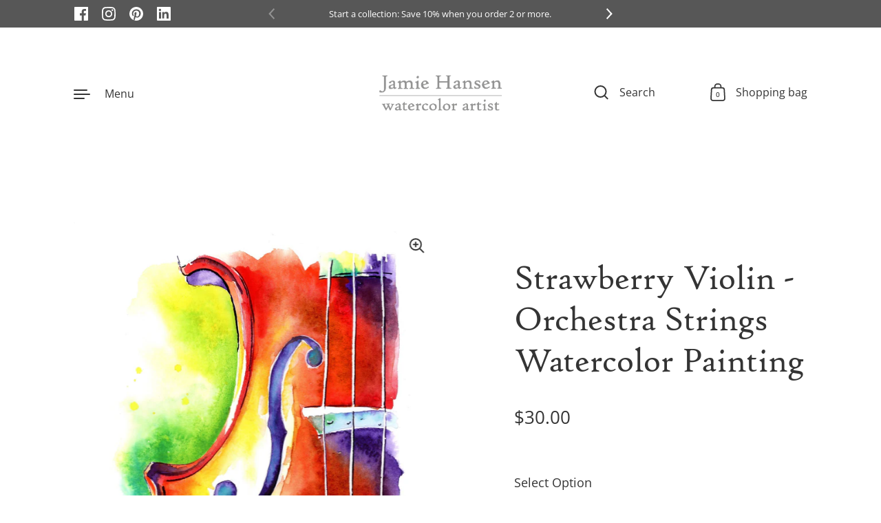

--- FILE ---
content_type: text/html; charset=utf-8
request_url: https://jamiehansenart.com/collections/strings/products/copy-of-viola-bridge-6-x-6-viola-watercolor-art
body_size: 34882
content:
<!doctype html><html class="no-js" lang="en" dir="ltr">
<head>

  <meta charset="utf-8">
  <meta http-equiv="X-UA-Compatible" content="IE=edge"> 
  <meta name="viewport" content="width=device-width, initial-scale=1.0, height=device-height, minimum-scale=1.0"><link rel="shortcut icon" href="//jamiehansenart.com/cdn/shop/files/music-note.png?crop=center&height=48&v=1614297578&width=48" type="image/png" /><title>Violin Art Print | Strawberry Violin Watercolor - 8x8 &ndash; Jamie Hansen Art
</title><meta name="description" content="Vibrant strawberry violin watercolor art perfect for orchestra students and violin players. Hand-painted 8x8 strings artwork by Jamie Hansen. Prints available."><link rel="canonical" href="https://jamiehansenart.com/products/copy-of-viola-bridge-6-x-6-viola-watercolor-art">

<meta property="og:site_name" content="Jamie Hansen Art">
<meta property="og:url" content="https://jamiehansenart.com/products/copy-of-viola-bridge-6-x-6-viola-watercolor-art">
<meta property="og:title" content="Violin Art Print | Strawberry Violin Watercolor - 8x8">
<meta property="og:type" content="product">
<meta property="og:description" content="Vibrant strawberry violin watercolor art perfect for orchestra students and violin players. Hand-painted 8x8 strings artwork by Jamie Hansen. Prints available."><meta property="og:image" content="http://jamiehansenart.com/cdn/shop/products/violin3p.jpg?v=1628980547">
  <meta property="og:image:secure_url" content="https://jamiehansenart.com/cdn/shop/products/violin3p.jpg?v=1628980547">
  <meta property="og:image:width" content="1500">
  <meta property="og:image:height" content="1499"><meta property="og:price:amount" content="30.00">
  <meta property="og:price:currency" content="USD"><meta name="twitter:card" content="summary_large_image">
<meta name="twitter:title" content="Violin Art Print | Strawberry Violin Watercolor - 8x8">
<meta name="twitter:description" content="Vibrant strawberry violin watercolor art perfect for orchestra students and violin players. Hand-painted 8x8 strings artwork by Jamie Hansen. Prints available."><script type="application/ld+json">
  [
    {
      "@context": "https://schema.org",
      "@type": "WebSite",
      "name": "Jamie Hansen Art",
      "url": "https:\/\/jamiehansenart.com"
    },
    {
      "@context": "https://schema.org",
      "@type": "Organization",
      "name": "Jamie Hansen Art",
      "url": "https:\/\/jamiehansenart.com"
    }
  ]
</script>

<script type="application/ld+json">
{
  "@context": "http://schema.org",
  "@type": "BreadcrumbList",
  "itemListElement": [
    {
      "@type": "ListItem",
      "position": 1,
      "name": "Home",
      "item": "https://jamiehansenart.com"
    },{
          "@type": "ListItem",
          "position": 2,
          "name": "Strings \u0026 Orchestra",
          "item": "https://jamiehansenart.com/collections/strings"
        },{
        "@type": "ListItem",
        "position": 3,
        "name": "Strawberry Violin - Orchestra Strings Watercolor Painting",
        "item": "https://jamiehansenart.com/products/copy-of-viola-bridge-6-x-6-viola-watercolor-art"
      }]
}
</script><script type="application/ld+json">{"@context":"http:\/\/schema.org\/","@id":"\/products\/copy-of-viola-bridge-6-x-6-viola-watercolor-art#product","@type":"ProductGroup","brand":{"@type":"Brand","name":"Jamie Hansen Art"},"category":"Paintings","description":"This is the viola that we are renting for my son. It would make a thoughtful gift for your strings teacher or any violin or viola player.\nThis painting would be at home in a music room or studio. \n\n\n\nUS shipping: This print is created on demand and ships in 5 - 7 days. These small square pieces would make a colorful gallery wall. \n","hasVariant":[{"@id":"\/products\/copy-of-viola-bridge-6-x-6-viola-watercolor-art?variant=13176231362604#variant","@type":"Product","image":"https:\/\/jamiehansenart.com\/cdn\/shop\/files\/019b682c-0f82-7000-92ab-e883e40c407d.jpg?v=1766979289\u0026width=1920","mpn":"default","name":"Strawberry Violin - Orchestra Strings Watercolor Painting - 8\" x 8\" Unframed Print","offers":{"@id":"\/products\/copy-of-viola-bridge-6-x-6-viola-watercolor-art?variant=13176231362604#offer","@type":"Offer","availability":"http:\/\/schema.org\/InStock","price":"30.00","priceCurrency":"USD","url":"https:\/\/jamiehansenart.com\/products\/copy-of-viola-bridge-6-x-6-viola-watercolor-art?variant=13176231362604"},"sku":"whcc:BRmFHW2ozxTdpr3DA"},{"@id":"\/products\/copy-of-viola-bridge-6-x-6-viola-watercolor-art?variant=46004517961894#variant","@type":"Product","image":"https:\/\/jamiehansenart.com\/cdn\/shop\/files\/019b682c-86b3-7000-a1e0-e7c5b4bd74c1.jpg?v=1766979317\u0026width=1920","name":"Strawberry Violin - Orchestra Strings Watercolor Painting - 8\" x 8\" Canvas","offers":{"@id":"\/products\/copy-of-viola-bridge-6-x-6-viola-watercolor-art?variant=46004517961894#offer","@type":"Offer","availability":"http:\/\/schema.org\/InStock","price":"60.00","priceCurrency":"USD","url":"https:\/\/jamiehansenart.com\/products\/copy-of-viola-bridge-6-x-6-viola-watercolor-art?variant=46004517961894"},"sku":"whcc:Qa3AtyTdzq2dbzkNA"},{"@id":"\/products\/copy-of-viola-bridge-6-x-6-viola-watercolor-art?variant=46004517994662#variant","@type":"Product","image":"https:\/\/jamiehansenart.com\/cdn\/shop\/files\/019b682d-0a57-7000-bcd5-be485ff76259.jpg?v=1766979349\u0026width=1920","mpn":"default","name":"Strawberry Violin - Orchestra Strings Watercolor Painting - Print with Black Frame","offers":{"@id":"\/products\/copy-of-viola-bridge-6-x-6-viola-watercolor-art?variant=46004517994662#offer","@type":"Offer","availability":"http:\/\/schema.org\/InStock","price":"80.00","priceCurrency":"USD","url":"https:\/\/jamiehansenart.com\/products\/copy-of-viola-bridge-6-x-6-viola-watercolor-art?variant=46004517994662"},"sku":"whcc:marauESzSfvmmkW9x"},{"@id":"\/products\/copy-of-viola-bridge-6-x-6-viola-watercolor-art?variant=46004518027430#variant","@type":"Product","image":"https:\/\/jamiehansenart.com\/cdn\/shop\/files\/019b682d-7872-7000-b686-1c29920346a7.jpg?v=1766979378\u0026width=1920","mpn":"default","name":"Strawberry Violin - Orchestra Strings Watercolor Painting - Print with White Frame","offers":{"@id":"\/products\/copy-of-viola-bridge-6-x-6-viola-watercolor-art?variant=46004518027430#offer","@type":"Offer","availability":"http:\/\/schema.org\/InStock","price":"80.00","priceCurrency":"USD","url":"https:\/\/jamiehansenart.com\/products\/copy-of-viola-bridge-6-x-6-viola-watercolor-art?variant=46004518027430"},"sku":"whcc:hgk8bBW94iBZ56GbE"}],"name":"Strawberry Violin - Orchestra Strings Watercolor Painting","productGroupID":"1542455263276","url":"https:\/\/jamiehansenart.com\/products\/copy-of-viola-bridge-6-x-6-viola-watercolor-art"}</script><link rel="preconnect" href="https://cdn.shopify.com"><link rel="preconnect" href="https://fonts.shopifycdn.com" crossorigin>
	<link rel="preload" as="image" href="//jamiehansenart.com/cdn/shop/products/violin3p.jpg?v=1628980547&width=480" imagesrcset="//jamiehansenart.com/cdn/shop/products/violin3p.jpg?v=1628980547&width=260 260w,//jamiehansenart.com/cdn/shop/products/violin3p.jpg?v=1628980547&width=320 320w,//jamiehansenart.com/cdn/shop/products/violin3p.jpg?v=1628980547&width=360 360w,//jamiehansenart.com/cdn/shop/products/violin3p.jpg?v=1628980547&width=420 420w,//jamiehansenart.com/cdn/shop/products/violin3p.jpg?v=1628980547&width=480 480w,//jamiehansenart.com/cdn/shop/products/violin3p.jpg?v=1628980547&width=640 640w,//jamiehansenart.com/cdn/shop/products/violin3p.jpg?v=1628980547&width=840 840w,//jamiehansenart.com/cdn/shop/products/violin3p.jpg?v=1628980547&width=1080 1080w,//jamiehansenart.com/cdn/shop/products/violin3p.jpg?v=1628980547&width=1280 1280w" imagesizes="(max-width: 835px) calc(100vw - 90px), (max-width: 1023px) 50vw, 42vw">
	

<link rel="preload" href="//jamiehansenart.com/cdn/fonts/open_sans/opensans_n4.c32e4d4eca5273f6d4ee95ddf54b5bbb75fc9b61.woff2" as="font" type="font/woff2" crossorigin><link rel="preload" href="" as="font" type="font/woff2" crossorigin>

<style>@font-face {
  font-family: "Open Sans";
  font-weight: 400;
  font-style: normal;
  font-display: swap;
  src: url("//jamiehansenart.com/cdn/fonts/open_sans/opensans_n4.c32e4d4eca5273f6d4ee95ddf54b5bbb75fc9b61.woff2") format("woff2"),
       url("//jamiehansenart.com/cdn/fonts/open_sans/opensans_n4.5f3406f8d94162b37bfa232b486ac93ee892406d.woff") format("woff");
}
@font-face {
  font-family: "Open Sans";
  font-weight: 500;
  font-style: normal;
  font-display: swap;
  src: url("//jamiehansenart.com/cdn/fonts/open_sans/opensans_n5.500dcf21ddee5bc5855ad3a20394d3bc363c217c.woff2") format("woff2"),
       url("//jamiehansenart.com/cdn/fonts/open_sans/opensans_n5.af1a06d824dccfb4d400ba874ef19176651ec834.woff") format("woff");
}
:root {

    /* Color variables */

    --color-text: #343434;
    --color-text-rgb: 52, 52, 52;
    --color-text-invert: #cbcbcb;
    --color-text-foreground: #fff;

    --color-accent: #7c6464;
    --color-accent-invert: #839b9b;
    --color-accent-foreground: #fff;

    --color-background: #ffffff;
    --color-background-secondary: #f5f5f5;
    --color-background-rgb: 255, 255, 255;
    --color-background-opacity: rgba(255, 255, 255, 0);
    
    --color-sales-price: #dc0000;

    --color-borders-opacity: .38;

    --color-body-text: #343434;
    --color-body: #ffffff;
    --color-bg: #ffffff;

    /* Font variables */

    --font-stack-headings: "New York", Iowan Old Style, Apple Garamond, Baskerville, Times New Roman, Droid Serif, Times, Source Serif Pro, serif, Apple Color Emoji, Segoe UI Emoji, Segoe UI Symbol;
    --font-weight-headings: 400; 
    --font-weight-headings-bold:  400 ; 
    --font-style-headings: normal;

    --font-stack-body: "Open Sans", sans-serif;
    --font-weight-body: 400;
    --font-weight-body-bold:  500 ; 
    --font-style-body: normal;

    --base-headings-size: 36;
    --base-body-size: 18;

    /* Layout */
    --margin-top-base: 150px;
    --margin-sections-base: 25vh;

  }

  select, .regular-select-inner, .facets__summary {
    background-image: url("data:image/svg+xml,%0A%3Csvg width='13' height='12' viewBox='0 0 13 12' fill='none' xmlns='http://www.w3.org/2000/svg'%3E%3Cpath d='M12.5563 6.06934L6.66733 11.9583L0.77832 6.06934H7.20269H12.5563Z' fill='%23343434'/%3E%3C/svg%3E%0A") !important;
  }

  .star-rating__stars {
    background-image: url('data:image/svg+xml;utf8,<svg width="20" height="13" viewBox="0 0 14 13" fill="none" xmlns="http://www.w3.org/2000/svg"><path d="m7 0 1.572 4.837h5.085l-4.114 2.99 1.572 4.836L7 9.673l-4.114 2.99 1.571-4.837-4.114-2.99h5.085L7 0Z" stroke="%23343434" stroke-width="1"/></svg>');
  }
  .star-rating__stars-active {
    background-image: url('data:image/svg+xml;utf8,<svg width="20" height="13" viewBox="0 0 14 13" fill="none" xmlns="http://www.w3.org/2000/svg"><path d="m7 0 1.572 4.837h5.085l-4.114 2.99 1.572 4.836L7 9.673l-4.114 2.99 1.571-4.837-4.114-2.99h5.085L7 0Z" fill="%23343434" stroke-width="0"/></svg>');
  }

</style><link href="//jamiehansenart.com/cdn/shop/t/40/assets/theme.css?v=38973872251738543801735759493" rel="stylesheet" type="text/css" media="all" />

  <script>window.performance && window.performance.mark && window.performance.mark('shopify.content_for_header.start');</script><meta name="google-site-verification" content="Sb8NheQ30DJmYIArzvzVbyIxYncdJsWyt3p5fCPS-40">
<meta id="shopify-digital-wallet" name="shopify-digital-wallet" content="/26797628/digital_wallets/dialog">
<meta name="shopify-checkout-api-token" content="b649a6e3818869230ea507b8c17f39b3">
<meta id="in-context-paypal-metadata" data-shop-id="26797628" data-venmo-supported="false" data-environment="production" data-locale="en_US" data-paypal-v4="true" data-currency="USD">
<link rel="alternate" type="application/json+oembed" href="https://jamiehansenart.com/products/copy-of-viola-bridge-6-x-6-viola-watercolor-art.oembed">
<script async="async" src="/checkouts/internal/preloads.js?locale=en-US"></script>
<link rel="preconnect" href="https://shop.app" crossorigin="anonymous">
<script async="async" src="https://shop.app/checkouts/internal/preloads.js?locale=en-US&shop_id=26797628" crossorigin="anonymous"></script>
<script id="apple-pay-shop-capabilities" type="application/json">{"shopId":26797628,"countryCode":"US","currencyCode":"USD","merchantCapabilities":["supports3DS"],"merchantId":"gid:\/\/shopify\/Shop\/26797628","merchantName":"Jamie Hansen Art","requiredBillingContactFields":["postalAddress","email"],"requiredShippingContactFields":["postalAddress","email"],"shippingType":"shipping","supportedNetworks":["visa","masterCard","amex","discover","elo","jcb"],"total":{"type":"pending","label":"Jamie Hansen Art","amount":"1.00"},"shopifyPaymentsEnabled":true,"supportsSubscriptions":true}</script>
<script id="shopify-features" type="application/json">{"accessToken":"b649a6e3818869230ea507b8c17f39b3","betas":["rich-media-storefront-analytics"],"domain":"jamiehansenart.com","predictiveSearch":true,"shopId":26797628,"locale":"en"}</script>
<script>var Shopify = Shopify || {};
Shopify.shop = "jamie-hansen-art.myshopify.com";
Shopify.locale = "en";
Shopify.currency = {"active":"USD","rate":"1.0"};
Shopify.country = "US";
Shopify.theme = {"name":"Jamie Hansen 4.0","id":140913606822,"schema_name":"Highlight","schema_version":"3.3.2","theme_store_id":903,"role":"main"};
Shopify.theme.handle = "null";
Shopify.theme.style = {"id":null,"handle":null};
Shopify.cdnHost = "jamiehansenart.com/cdn";
Shopify.routes = Shopify.routes || {};
Shopify.routes.root = "/";</script>
<script type="module">!function(o){(o.Shopify=o.Shopify||{}).modules=!0}(window);</script>
<script>!function(o){function n(){var o=[];function n(){o.push(Array.prototype.slice.apply(arguments))}return n.q=o,n}var t=o.Shopify=o.Shopify||{};t.loadFeatures=n(),t.autoloadFeatures=n()}(window);</script>
<script>
  window.ShopifyPay = window.ShopifyPay || {};
  window.ShopifyPay.apiHost = "shop.app\/pay";
  window.ShopifyPay.redirectState = null;
</script>
<script id="shop-js-analytics" type="application/json">{"pageType":"product"}</script>
<script defer="defer" async type="module" src="//jamiehansenart.com/cdn/shopifycloud/shop-js/modules/v2/client.init-shop-cart-sync_BT-GjEfc.en.esm.js"></script>
<script defer="defer" async type="module" src="//jamiehansenart.com/cdn/shopifycloud/shop-js/modules/v2/chunk.common_D58fp_Oc.esm.js"></script>
<script defer="defer" async type="module" src="//jamiehansenart.com/cdn/shopifycloud/shop-js/modules/v2/chunk.modal_xMitdFEc.esm.js"></script>
<script type="module">
  await import("//jamiehansenart.com/cdn/shopifycloud/shop-js/modules/v2/client.init-shop-cart-sync_BT-GjEfc.en.esm.js");
await import("//jamiehansenart.com/cdn/shopifycloud/shop-js/modules/v2/chunk.common_D58fp_Oc.esm.js");
await import("//jamiehansenart.com/cdn/shopifycloud/shop-js/modules/v2/chunk.modal_xMitdFEc.esm.js");

  window.Shopify.SignInWithShop?.initShopCartSync?.({"fedCMEnabled":true,"windoidEnabled":true});

</script>
<script defer="defer" async type="module" src="//jamiehansenart.com/cdn/shopifycloud/shop-js/modules/v2/client.payment-terms_Ci9AEqFq.en.esm.js"></script>
<script defer="defer" async type="module" src="//jamiehansenart.com/cdn/shopifycloud/shop-js/modules/v2/chunk.common_D58fp_Oc.esm.js"></script>
<script defer="defer" async type="module" src="//jamiehansenart.com/cdn/shopifycloud/shop-js/modules/v2/chunk.modal_xMitdFEc.esm.js"></script>
<script type="module">
  await import("//jamiehansenart.com/cdn/shopifycloud/shop-js/modules/v2/client.payment-terms_Ci9AEqFq.en.esm.js");
await import("//jamiehansenart.com/cdn/shopifycloud/shop-js/modules/v2/chunk.common_D58fp_Oc.esm.js");
await import("//jamiehansenart.com/cdn/shopifycloud/shop-js/modules/v2/chunk.modal_xMitdFEc.esm.js");

  
</script>
<script>
  window.Shopify = window.Shopify || {};
  if (!window.Shopify.featureAssets) window.Shopify.featureAssets = {};
  window.Shopify.featureAssets['shop-js'] = {"shop-cart-sync":["modules/v2/client.shop-cart-sync_DZOKe7Ll.en.esm.js","modules/v2/chunk.common_D58fp_Oc.esm.js","modules/v2/chunk.modal_xMitdFEc.esm.js"],"init-fed-cm":["modules/v2/client.init-fed-cm_B6oLuCjv.en.esm.js","modules/v2/chunk.common_D58fp_Oc.esm.js","modules/v2/chunk.modal_xMitdFEc.esm.js"],"shop-cash-offers":["modules/v2/client.shop-cash-offers_D2sdYoxE.en.esm.js","modules/v2/chunk.common_D58fp_Oc.esm.js","modules/v2/chunk.modal_xMitdFEc.esm.js"],"shop-login-button":["modules/v2/client.shop-login-button_QeVjl5Y3.en.esm.js","modules/v2/chunk.common_D58fp_Oc.esm.js","modules/v2/chunk.modal_xMitdFEc.esm.js"],"pay-button":["modules/v2/client.pay-button_DXTOsIq6.en.esm.js","modules/v2/chunk.common_D58fp_Oc.esm.js","modules/v2/chunk.modal_xMitdFEc.esm.js"],"shop-button":["modules/v2/client.shop-button_DQZHx9pm.en.esm.js","modules/v2/chunk.common_D58fp_Oc.esm.js","modules/v2/chunk.modal_xMitdFEc.esm.js"],"avatar":["modules/v2/client.avatar_BTnouDA3.en.esm.js"],"init-windoid":["modules/v2/client.init-windoid_CR1B-cfM.en.esm.js","modules/v2/chunk.common_D58fp_Oc.esm.js","modules/v2/chunk.modal_xMitdFEc.esm.js"],"init-shop-for-new-customer-accounts":["modules/v2/client.init-shop-for-new-customer-accounts_C_vY_xzh.en.esm.js","modules/v2/client.shop-login-button_QeVjl5Y3.en.esm.js","modules/v2/chunk.common_D58fp_Oc.esm.js","modules/v2/chunk.modal_xMitdFEc.esm.js"],"init-shop-email-lookup-coordinator":["modules/v2/client.init-shop-email-lookup-coordinator_BI7n9ZSv.en.esm.js","modules/v2/chunk.common_D58fp_Oc.esm.js","modules/v2/chunk.modal_xMitdFEc.esm.js"],"init-shop-cart-sync":["modules/v2/client.init-shop-cart-sync_BT-GjEfc.en.esm.js","modules/v2/chunk.common_D58fp_Oc.esm.js","modules/v2/chunk.modal_xMitdFEc.esm.js"],"shop-toast-manager":["modules/v2/client.shop-toast-manager_DiYdP3xc.en.esm.js","modules/v2/chunk.common_D58fp_Oc.esm.js","modules/v2/chunk.modal_xMitdFEc.esm.js"],"init-customer-accounts":["modules/v2/client.init-customer-accounts_D9ZNqS-Q.en.esm.js","modules/v2/client.shop-login-button_QeVjl5Y3.en.esm.js","modules/v2/chunk.common_D58fp_Oc.esm.js","modules/v2/chunk.modal_xMitdFEc.esm.js"],"init-customer-accounts-sign-up":["modules/v2/client.init-customer-accounts-sign-up_iGw4briv.en.esm.js","modules/v2/client.shop-login-button_QeVjl5Y3.en.esm.js","modules/v2/chunk.common_D58fp_Oc.esm.js","modules/v2/chunk.modal_xMitdFEc.esm.js"],"shop-follow-button":["modules/v2/client.shop-follow-button_CqMgW2wH.en.esm.js","modules/v2/chunk.common_D58fp_Oc.esm.js","modules/v2/chunk.modal_xMitdFEc.esm.js"],"checkout-modal":["modules/v2/client.checkout-modal_xHeaAweL.en.esm.js","modules/v2/chunk.common_D58fp_Oc.esm.js","modules/v2/chunk.modal_xMitdFEc.esm.js"],"shop-login":["modules/v2/client.shop-login_D91U-Q7h.en.esm.js","modules/v2/chunk.common_D58fp_Oc.esm.js","modules/v2/chunk.modal_xMitdFEc.esm.js"],"lead-capture":["modules/v2/client.lead-capture_BJmE1dJe.en.esm.js","modules/v2/chunk.common_D58fp_Oc.esm.js","modules/v2/chunk.modal_xMitdFEc.esm.js"],"payment-terms":["modules/v2/client.payment-terms_Ci9AEqFq.en.esm.js","modules/v2/chunk.common_D58fp_Oc.esm.js","modules/v2/chunk.modal_xMitdFEc.esm.js"]};
</script>
<script>(function() {
  var isLoaded = false;
  function asyncLoad() {
    if (isLoaded) return;
    isLoaded = true;
    var urls = ["https:\/\/ecommerce-editor-connector.live.gelato.tech\/ecommerce-editor\/v1\/shopify.esm.js?c=7b811ba0-84ad-4d85-ad86-36654be4380a\u0026s=e03b6d13-6ca3-4a9b-97f6-90be534bec73\u0026shop=jamie-hansen-art.myshopify.com"];
    for (var i = 0; i < urls.length; i++) {
      var s = document.createElement('script');
      s.type = 'text/javascript';
      s.async = true;
      s.src = urls[i];
      var x = document.getElementsByTagName('script')[0];
      x.parentNode.insertBefore(s, x);
    }
  };
  if(window.attachEvent) {
    window.attachEvent('onload', asyncLoad);
  } else {
    window.addEventListener('load', asyncLoad, false);
  }
})();</script>
<script id="__st">var __st={"a":26797628,"offset":-18000,"reqid":"a64cb210-cccb-4852-af50-91d4f15949cb-1769292959","pageurl":"jamiehansenart.com\/collections\/strings\/products\/copy-of-viola-bridge-6-x-6-viola-watercolor-art","u":"89a41e8bdb82","p":"product","rtyp":"product","rid":1542455263276};</script>
<script>window.ShopifyPaypalV4VisibilityTracking = true;</script>
<script id="captcha-bootstrap">!function(){'use strict';const t='contact',e='account',n='new_comment',o=[[t,t],['blogs',n],['comments',n],[t,'customer']],c=[[e,'customer_login'],[e,'guest_login'],[e,'recover_customer_password'],[e,'create_customer']],r=t=>t.map((([t,e])=>`form[action*='/${t}']:not([data-nocaptcha='true']) input[name='form_type'][value='${e}']`)).join(','),a=t=>()=>t?[...document.querySelectorAll(t)].map((t=>t.form)):[];function s(){const t=[...o],e=r(t);return a(e)}const i='password',u='form_key',d=['recaptcha-v3-token','g-recaptcha-response','h-captcha-response',i],f=()=>{try{return window.sessionStorage}catch{return}},m='__shopify_v',_=t=>t.elements[u];function p(t,e,n=!1){try{const o=window.sessionStorage,c=JSON.parse(o.getItem(e)),{data:r}=function(t){const{data:e,action:n}=t;return t[m]||n?{data:e,action:n}:{data:t,action:n}}(c);for(const[e,n]of Object.entries(r))t.elements[e]&&(t.elements[e].value=n);n&&o.removeItem(e)}catch(o){console.error('form repopulation failed',{error:o})}}const l='form_type',E='cptcha';function T(t){t.dataset[E]=!0}const w=window,h=w.document,L='Shopify',v='ce_forms',y='captcha';let A=!1;((t,e)=>{const n=(g='f06e6c50-85a8-45c8-87d0-21a2b65856fe',I='https://cdn.shopify.com/shopifycloud/storefront-forms-hcaptcha/ce_storefront_forms_captcha_hcaptcha.v1.5.2.iife.js',D={infoText:'Protected by hCaptcha',privacyText:'Privacy',termsText:'Terms'},(t,e,n)=>{const o=w[L][v],c=o.bindForm;if(c)return c(t,g,e,D).then(n);var r;o.q.push([[t,g,e,D],n]),r=I,A||(h.body.append(Object.assign(h.createElement('script'),{id:'captcha-provider',async:!0,src:r})),A=!0)});var g,I,D;w[L]=w[L]||{},w[L][v]=w[L][v]||{},w[L][v].q=[],w[L][y]=w[L][y]||{},w[L][y].protect=function(t,e){n(t,void 0,e),T(t)},Object.freeze(w[L][y]),function(t,e,n,w,h,L){const[v,y,A,g]=function(t,e,n){const i=e?o:[],u=t?c:[],d=[...i,...u],f=r(d),m=r(i),_=r(d.filter((([t,e])=>n.includes(e))));return[a(f),a(m),a(_),s()]}(w,h,L),I=t=>{const e=t.target;return e instanceof HTMLFormElement?e:e&&e.form},D=t=>v().includes(t);t.addEventListener('submit',(t=>{const e=I(t);if(!e)return;const n=D(e)&&!e.dataset.hcaptchaBound&&!e.dataset.recaptchaBound,o=_(e),c=g().includes(e)&&(!o||!o.value);(n||c)&&t.preventDefault(),c&&!n&&(function(t){try{if(!f())return;!function(t){const e=f();if(!e)return;const n=_(t);if(!n)return;const o=n.value;o&&e.removeItem(o)}(t);const e=Array.from(Array(32),(()=>Math.random().toString(36)[2])).join('');!function(t,e){_(t)||t.append(Object.assign(document.createElement('input'),{type:'hidden',name:u})),t.elements[u].value=e}(t,e),function(t,e){const n=f();if(!n)return;const o=[...t.querySelectorAll(`input[type='${i}']`)].map((({name:t})=>t)),c=[...d,...o],r={};for(const[a,s]of new FormData(t).entries())c.includes(a)||(r[a]=s);n.setItem(e,JSON.stringify({[m]:1,action:t.action,data:r}))}(t,e)}catch(e){console.error('failed to persist form',e)}}(e),e.submit())}));const S=(t,e)=>{t&&!t.dataset[E]&&(n(t,e.some((e=>e===t))),T(t))};for(const o of['focusin','change'])t.addEventListener(o,(t=>{const e=I(t);D(e)&&S(e,y())}));const B=e.get('form_key'),M=e.get(l),P=B&&M;t.addEventListener('DOMContentLoaded',(()=>{const t=y();if(P)for(const e of t)e.elements[l].value===M&&p(e,B);[...new Set([...A(),...v().filter((t=>'true'===t.dataset.shopifyCaptcha))])].forEach((e=>S(e,t)))}))}(h,new URLSearchParams(w.location.search),n,t,e,['guest_login'])})(!0,!0)}();</script>
<script integrity="sha256-4kQ18oKyAcykRKYeNunJcIwy7WH5gtpwJnB7kiuLZ1E=" data-source-attribution="shopify.loadfeatures" defer="defer" src="//jamiehansenart.com/cdn/shopifycloud/storefront/assets/storefront/load_feature-a0a9edcb.js" crossorigin="anonymous"></script>
<script crossorigin="anonymous" defer="defer" src="//jamiehansenart.com/cdn/shopifycloud/storefront/assets/shopify_pay/storefront-65b4c6d7.js?v=20250812"></script>
<script data-source-attribution="shopify.dynamic_checkout.dynamic.init">var Shopify=Shopify||{};Shopify.PaymentButton=Shopify.PaymentButton||{isStorefrontPortableWallets:!0,init:function(){window.Shopify.PaymentButton.init=function(){};var t=document.createElement("script");t.src="https://jamiehansenart.com/cdn/shopifycloud/portable-wallets/latest/portable-wallets.en.js",t.type="module",document.head.appendChild(t)}};
</script>
<script data-source-attribution="shopify.dynamic_checkout.buyer_consent">
  function portableWalletsHideBuyerConsent(e){var t=document.getElementById("shopify-buyer-consent"),n=document.getElementById("shopify-subscription-policy-button");t&&n&&(t.classList.add("hidden"),t.setAttribute("aria-hidden","true"),n.removeEventListener("click",e))}function portableWalletsShowBuyerConsent(e){var t=document.getElementById("shopify-buyer-consent"),n=document.getElementById("shopify-subscription-policy-button");t&&n&&(t.classList.remove("hidden"),t.removeAttribute("aria-hidden"),n.addEventListener("click",e))}window.Shopify?.PaymentButton&&(window.Shopify.PaymentButton.hideBuyerConsent=portableWalletsHideBuyerConsent,window.Shopify.PaymentButton.showBuyerConsent=portableWalletsShowBuyerConsent);
</script>
<script>
  function portableWalletsCleanup(e){e&&e.src&&console.error("Failed to load portable wallets script "+e.src);var t=document.querySelectorAll("shopify-accelerated-checkout .shopify-payment-button__skeleton, shopify-accelerated-checkout-cart .wallet-cart-button__skeleton"),e=document.getElementById("shopify-buyer-consent");for(let e=0;e<t.length;e++)t[e].remove();e&&e.remove()}function portableWalletsNotLoadedAsModule(e){e instanceof ErrorEvent&&"string"==typeof e.message&&e.message.includes("import.meta")&&"string"==typeof e.filename&&e.filename.includes("portable-wallets")&&(window.removeEventListener("error",portableWalletsNotLoadedAsModule),window.Shopify.PaymentButton.failedToLoad=e,"loading"===document.readyState?document.addEventListener("DOMContentLoaded",window.Shopify.PaymentButton.init):window.Shopify.PaymentButton.init())}window.addEventListener("error",portableWalletsNotLoadedAsModule);
</script>

<script type="module" src="https://jamiehansenart.com/cdn/shopifycloud/portable-wallets/latest/portable-wallets.en.js" onError="portableWalletsCleanup(this)" crossorigin="anonymous"></script>
<script nomodule>
  document.addEventListener("DOMContentLoaded", portableWalletsCleanup);
</script>

<script id='scb4127' type='text/javascript' async='' src='https://jamiehansenart.com/cdn/shopifycloud/privacy-banner/storefront-banner.js'></script><link id="shopify-accelerated-checkout-styles" rel="stylesheet" media="screen" href="https://jamiehansenart.com/cdn/shopifycloud/portable-wallets/latest/accelerated-checkout-backwards-compat.css" crossorigin="anonymous">
<style id="shopify-accelerated-checkout-cart">
        #shopify-buyer-consent {
  margin-top: 1em;
  display: inline-block;
  width: 100%;
}

#shopify-buyer-consent.hidden {
  display: none;
}

#shopify-subscription-policy-button {
  background: none;
  border: none;
  padding: 0;
  text-decoration: underline;
  font-size: inherit;
  cursor: pointer;
}

#shopify-subscription-policy-button::before {
  box-shadow: none;
}

      </style>

<script>window.performance && window.performance.mark && window.performance.mark('shopify.content_for_header.end');</script>

  <script>

    const ProductHeaderHelper = productSelector => {
      const originalHeader = document.querySelector(`${productSelector} .product__header`);
      let duplicateHeader = document.createElement('div');
      duplicateHeader.classList = 'product__header-mobile hide smaller-lap--show-block';
      duplicateHeader.innerHTML = document.querySelector(`${productSelector} product-header`).innerHTML;
      duplicateHeader.querySelector('.product__price').id = "";
      document.querySelector(`${productSelector}`).prepend(duplicateHeader);
      duplicateHeader = duplicateHeader.querySelector('.product__header');
      const headerObserver = new MutationObserver(mutations=>{
        for ( const mutation of mutations ) {
          duplicateHeader.innerHTML = originalHeader.innerHTML;
        }
      });
      headerObserver.observe(originalHeader,{ attributes: false, childList: true, subtree: true })
    }

    function debounce(fn, wait) {
      let t;
      return (...args) => {
        clearTimeout(t);
        t = setTimeout(() => fn.apply(this, args), wait);
      };
    }
    window.KEYCODES = {
      TAB: 9,
      ESC: 27,
      DOWN: 40,
      RIGHT: 39,
      UP: 38,
      LEFT: 37,
      RETURN: 13
    };

  </script><noscript>
    <link href="//jamiehansenart.com/cdn/shop/t/40/assets/theme-noscript.css?v=112631220462797233631735759214" rel="stylesheet" type="text/css" media="all" />
  </noscript>

  <link rel="stylesheet" href="https://use.typekit.net/lfp3eqq.css">
  
<script src="https://cdn.shopify.com/extensions/e3862ac9-7821-4530-bfe5-a3c18ed65af8/pageload-magic-8/assets/kaleido.min.js" type="text/javascript" defer="defer"></script>
<link href="https://monorail-edge.shopifysvc.com" rel="dns-prefetch">
<script>(function(){if ("sendBeacon" in navigator && "performance" in window) {try {var session_token_from_headers = performance.getEntriesByType('navigation')[0].serverTiming.find(x => x.name == '_s').description;} catch {var session_token_from_headers = undefined;}var session_cookie_matches = document.cookie.match(/_shopify_s=([^;]*)/);var session_token_from_cookie = session_cookie_matches && session_cookie_matches.length === 2 ? session_cookie_matches[1] : "";var session_token = session_token_from_headers || session_token_from_cookie || "";function handle_abandonment_event(e) {var entries = performance.getEntries().filter(function(entry) {return /monorail-edge.shopifysvc.com/.test(entry.name);});if (!window.abandonment_tracked && entries.length === 0) {window.abandonment_tracked = true;var currentMs = Date.now();var navigation_start = performance.timing.navigationStart;var payload = {shop_id: 26797628,url: window.location.href,navigation_start,duration: currentMs - navigation_start,session_token,page_type: "product"};window.navigator.sendBeacon("https://monorail-edge.shopifysvc.com/v1/produce", JSON.stringify({schema_id: "online_store_buyer_site_abandonment/1.1",payload: payload,metadata: {event_created_at_ms: currentMs,event_sent_at_ms: currentMs}}));}}window.addEventListener('pagehide', handle_abandonment_event);}}());</script>
<script id="web-pixels-manager-setup">(function e(e,d,r,n,o){if(void 0===o&&(o={}),!Boolean(null===(a=null===(i=window.Shopify)||void 0===i?void 0:i.analytics)||void 0===a?void 0:a.replayQueue)){var i,a;window.Shopify=window.Shopify||{};var t=window.Shopify;t.analytics=t.analytics||{};var s=t.analytics;s.replayQueue=[],s.publish=function(e,d,r){return s.replayQueue.push([e,d,r]),!0};try{self.performance.mark("wpm:start")}catch(e){}var l=function(){var e={modern:/Edge?\/(1{2}[4-9]|1[2-9]\d|[2-9]\d{2}|\d{4,})\.\d+(\.\d+|)|Firefox\/(1{2}[4-9]|1[2-9]\d|[2-9]\d{2}|\d{4,})\.\d+(\.\d+|)|Chrom(ium|e)\/(9{2}|\d{3,})\.\d+(\.\d+|)|(Maci|X1{2}).+ Version\/(15\.\d+|(1[6-9]|[2-9]\d|\d{3,})\.\d+)([,.]\d+|)( \(\w+\)|)( Mobile\/\w+|) Safari\/|Chrome.+OPR\/(9{2}|\d{3,})\.\d+\.\d+|(CPU[ +]OS|iPhone[ +]OS|CPU[ +]iPhone|CPU IPhone OS|CPU iPad OS)[ +]+(15[._]\d+|(1[6-9]|[2-9]\d|\d{3,})[._]\d+)([._]\d+|)|Android:?[ /-](13[3-9]|1[4-9]\d|[2-9]\d{2}|\d{4,})(\.\d+|)(\.\d+|)|Android.+Firefox\/(13[5-9]|1[4-9]\d|[2-9]\d{2}|\d{4,})\.\d+(\.\d+|)|Android.+Chrom(ium|e)\/(13[3-9]|1[4-9]\d|[2-9]\d{2}|\d{4,})\.\d+(\.\d+|)|SamsungBrowser\/([2-9]\d|\d{3,})\.\d+/,legacy:/Edge?\/(1[6-9]|[2-9]\d|\d{3,})\.\d+(\.\d+|)|Firefox\/(5[4-9]|[6-9]\d|\d{3,})\.\d+(\.\d+|)|Chrom(ium|e)\/(5[1-9]|[6-9]\d|\d{3,})\.\d+(\.\d+|)([\d.]+$|.*Safari\/(?![\d.]+ Edge\/[\d.]+$))|(Maci|X1{2}).+ Version\/(10\.\d+|(1[1-9]|[2-9]\d|\d{3,})\.\d+)([,.]\d+|)( \(\w+\)|)( Mobile\/\w+|) Safari\/|Chrome.+OPR\/(3[89]|[4-9]\d|\d{3,})\.\d+\.\d+|(CPU[ +]OS|iPhone[ +]OS|CPU[ +]iPhone|CPU IPhone OS|CPU iPad OS)[ +]+(10[._]\d+|(1[1-9]|[2-9]\d|\d{3,})[._]\d+)([._]\d+|)|Android:?[ /-](13[3-9]|1[4-9]\d|[2-9]\d{2}|\d{4,})(\.\d+|)(\.\d+|)|Mobile Safari.+OPR\/([89]\d|\d{3,})\.\d+\.\d+|Android.+Firefox\/(13[5-9]|1[4-9]\d|[2-9]\d{2}|\d{4,})\.\d+(\.\d+|)|Android.+Chrom(ium|e)\/(13[3-9]|1[4-9]\d|[2-9]\d{2}|\d{4,})\.\d+(\.\d+|)|Android.+(UC? ?Browser|UCWEB|U3)[ /]?(15\.([5-9]|\d{2,})|(1[6-9]|[2-9]\d|\d{3,})\.\d+)\.\d+|SamsungBrowser\/(5\.\d+|([6-9]|\d{2,})\.\d+)|Android.+MQ{2}Browser\/(14(\.(9|\d{2,})|)|(1[5-9]|[2-9]\d|\d{3,})(\.\d+|))(\.\d+|)|K[Aa][Ii]OS\/(3\.\d+|([4-9]|\d{2,})\.\d+)(\.\d+|)/},d=e.modern,r=e.legacy,n=navigator.userAgent;return n.match(d)?"modern":n.match(r)?"legacy":"unknown"}(),u="modern"===l?"modern":"legacy",c=(null!=n?n:{modern:"",legacy:""})[u],f=function(e){return[e.baseUrl,"/wpm","/b",e.hashVersion,"modern"===e.buildTarget?"m":"l",".js"].join("")}({baseUrl:d,hashVersion:r,buildTarget:u}),m=function(e){var d=e.version,r=e.bundleTarget,n=e.surface,o=e.pageUrl,i=e.monorailEndpoint;return{emit:function(e){var a=e.status,t=e.errorMsg,s=(new Date).getTime(),l=JSON.stringify({metadata:{event_sent_at_ms:s},events:[{schema_id:"web_pixels_manager_load/3.1",payload:{version:d,bundle_target:r,page_url:o,status:a,surface:n,error_msg:t},metadata:{event_created_at_ms:s}}]});if(!i)return console&&console.warn&&console.warn("[Web Pixels Manager] No Monorail endpoint provided, skipping logging."),!1;try{return self.navigator.sendBeacon.bind(self.navigator)(i,l)}catch(e){}var u=new XMLHttpRequest;try{return u.open("POST",i,!0),u.setRequestHeader("Content-Type","text/plain"),u.send(l),!0}catch(e){return console&&console.warn&&console.warn("[Web Pixels Manager] Got an unhandled error while logging to Monorail."),!1}}}}({version:r,bundleTarget:l,surface:e.surface,pageUrl:self.location.href,monorailEndpoint:e.monorailEndpoint});try{o.browserTarget=l,function(e){var d=e.src,r=e.async,n=void 0===r||r,o=e.onload,i=e.onerror,a=e.sri,t=e.scriptDataAttributes,s=void 0===t?{}:t,l=document.createElement("script"),u=document.querySelector("head"),c=document.querySelector("body");if(l.async=n,l.src=d,a&&(l.integrity=a,l.crossOrigin="anonymous"),s)for(var f in s)if(Object.prototype.hasOwnProperty.call(s,f))try{l.dataset[f]=s[f]}catch(e){}if(o&&l.addEventListener("load",o),i&&l.addEventListener("error",i),u)u.appendChild(l);else{if(!c)throw new Error("Did not find a head or body element to append the script");c.appendChild(l)}}({src:f,async:!0,onload:function(){if(!function(){var e,d;return Boolean(null===(d=null===(e=window.Shopify)||void 0===e?void 0:e.analytics)||void 0===d?void 0:d.initialized)}()){var d=window.webPixelsManager.init(e)||void 0;if(d){var r=window.Shopify.analytics;r.replayQueue.forEach((function(e){var r=e[0],n=e[1],o=e[2];d.publishCustomEvent(r,n,o)})),r.replayQueue=[],r.publish=d.publishCustomEvent,r.visitor=d.visitor,r.initialized=!0}}},onerror:function(){return m.emit({status:"failed",errorMsg:"".concat(f," has failed to load")})},sri:function(e){var d=/^sha384-[A-Za-z0-9+/=]+$/;return"string"==typeof e&&d.test(e)}(c)?c:"",scriptDataAttributes:o}),m.emit({status:"loading"})}catch(e){m.emit({status:"failed",errorMsg:(null==e?void 0:e.message)||"Unknown error"})}}})({shopId: 26797628,storefrontBaseUrl: "https://jamiehansenart.com",extensionsBaseUrl: "https://extensions.shopifycdn.com/cdn/shopifycloud/web-pixels-manager",monorailEndpoint: "https://monorail-edge.shopifysvc.com/unstable/produce_batch",surface: "storefront-renderer",enabledBetaFlags: ["2dca8a86"],webPixelsConfigList: [{"id":"2856485030","configuration":"{\"accountID\":\"466389\"}","eventPayloadVersion":"v1","runtimeContext":"STRICT","scriptVersion":"c8c5e13caf47936e01e8971ef2e1c59c","type":"APP","apiClientId":219313,"privacyPurposes":["ANALYTICS"],"dataSharingAdjustments":{"protectedCustomerApprovalScopes":["read_customer_email","read_customer_name","read_customer_personal_data"]}},{"id":"1131249830","configuration":"{\"tagID\":\"2618314547414\"}","eventPayloadVersion":"v1","runtimeContext":"STRICT","scriptVersion":"18031546ee651571ed29edbe71a3550b","type":"APP","apiClientId":3009811,"privacyPurposes":["ANALYTICS","MARKETING","SALE_OF_DATA"],"dataSharingAdjustments":{"protectedCustomerApprovalScopes":["read_customer_address","read_customer_email","read_customer_name","read_customer_personal_data","read_customer_phone"]}},{"id":"597262502","configuration":"{\"config\":\"{\\\"google_tag_ids\\\":[\\\"G-TVX26QGDKB\\\",\\\"AW-1036826981\\\",\\\"GT-WR99CK3\\\"],\\\"target_country\\\":\\\"US\\\",\\\"gtag_events\\\":[{\\\"type\\\":\\\"begin_checkout\\\",\\\"action_label\\\":[\\\"G-TVX26QGDKB\\\",\\\"AW-1036826981\\\/9ghfCNv6oIsBEOXysu4D\\\"]},{\\\"type\\\":\\\"search\\\",\\\"action_label\\\":[\\\"G-TVX26QGDKB\\\",\\\"AW-1036826981\\\/_X2DCN76oIsBEOXysu4D\\\"]},{\\\"type\\\":\\\"view_item\\\",\\\"action_label\\\":[\\\"G-TVX26QGDKB\\\",\\\"AW-1036826981\\\/zOVSCN35oIsBEOXysu4D\\\",\\\"MC-7ME4E8D43E\\\"]},{\\\"type\\\":\\\"purchase\\\",\\\"action_label\\\":[\\\"G-TVX26QGDKB\\\",\\\"AW-1036826981\\\/5xVmCNr5oIsBEOXysu4D\\\",\\\"MC-7ME4E8D43E\\\"]},{\\\"type\\\":\\\"page_view\\\",\\\"action_label\\\":[\\\"G-TVX26QGDKB\\\",\\\"AW-1036826981\\\/GPcwCNf5oIsBEOXysu4D\\\",\\\"MC-7ME4E8D43E\\\"]},{\\\"type\\\":\\\"add_payment_info\\\",\\\"action_label\\\":[\\\"G-TVX26QGDKB\\\",\\\"AW-1036826981\\\/Ut6fCOH6oIsBEOXysu4D\\\"]},{\\\"type\\\":\\\"add_to_cart\\\",\\\"action_label\\\":[\\\"G-TVX26QGDKB\\\",\\\"AW-1036826981\\\/4YBACNj6oIsBEOXysu4D\\\"]}],\\\"enable_monitoring_mode\\\":false}\"}","eventPayloadVersion":"v1","runtimeContext":"OPEN","scriptVersion":"b2a88bafab3e21179ed38636efcd8a93","type":"APP","apiClientId":1780363,"privacyPurposes":[],"dataSharingAdjustments":{"protectedCustomerApprovalScopes":["read_customer_address","read_customer_email","read_customer_name","read_customer_personal_data","read_customer_phone"]}},{"id":"330072230","configuration":"{\"pixel_id\":\"630217834012755\",\"pixel_type\":\"facebook_pixel\",\"metaapp_system_user_token\":\"-\"}","eventPayloadVersion":"v1","runtimeContext":"OPEN","scriptVersion":"ca16bc87fe92b6042fbaa3acc2fbdaa6","type":"APP","apiClientId":2329312,"privacyPurposes":["ANALYTICS","MARKETING","SALE_OF_DATA"],"dataSharingAdjustments":{"protectedCustomerApprovalScopes":["read_customer_address","read_customer_email","read_customer_name","read_customer_personal_data","read_customer_phone"]}},{"id":"shopify-app-pixel","configuration":"{}","eventPayloadVersion":"v1","runtimeContext":"STRICT","scriptVersion":"0450","apiClientId":"shopify-pixel","type":"APP","privacyPurposes":["ANALYTICS","MARKETING"]},{"id":"shopify-custom-pixel","eventPayloadVersion":"v1","runtimeContext":"LAX","scriptVersion":"0450","apiClientId":"shopify-pixel","type":"CUSTOM","privacyPurposes":["ANALYTICS","MARKETING"]}],isMerchantRequest: false,initData: {"shop":{"name":"Jamie Hansen Art","paymentSettings":{"currencyCode":"USD"},"myshopifyDomain":"jamie-hansen-art.myshopify.com","countryCode":"US","storefrontUrl":"https:\/\/jamiehansenart.com"},"customer":null,"cart":null,"checkout":null,"productVariants":[{"price":{"amount":30.0,"currencyCode":"USD"},"product":{"title":"Strawberry Violin - Orchestra Strings Watercolor Painting","vendor":"Jamie Hansen Art","id":"1542455263276","untranslatedTitle":"Strawberry Violin - Orchestra Strings Watercolor Painting","url":"\/products\/copy-of-viola-bridge-6-x-6-viola-watercolor-art","type":"Posters, Prints, \u0026 Visual Artwork"},"id":"13176231362604","image":{"src":"\/\/jamiehansenart.com\/cdn\/shop\/files\/019b682c-0f82-7000-92ab-e883e40c407d.jpg?v=1766979289"},"sku":"whcc:BRmFHW2ozxTdpr3DA","title":"8\" x 8\" Unframed Print","untranslatedTitle":"8\" x 8\" Unframed Print"},{"price":{"amount":60.0,"currencyCode":"USD"},"product":{"title":"Strawberry Violin - Orchestra Strings Watercolor Painting","vendor":"Jamie Hansen Art","id":"1542455263276","untranslatedTitle":"Strawberry Violin - Orchestra Strings Watercolor Painting","url":"\/products\/copy-of-viola-bridge-6-x-6-viola-watercolor-art","type":"Posters, Prints, \u0026 Visual Artwork"},"id":"46004517961894","image":{"src":"\/\/jamiehansenart.com\/cdn\/shop\/files\/019b682c-86b3-7000-a1e0-e7c5b4bd74c1.jpg?v=1766979317"},"sku":"whcc:Qa3AtyTdzq2dbzkNA","title":"8\" x 8\" Canvas","untranslatedTitle":"8\" x 8\" Canvas"},{"price":{"amount":80.0,"currencyCode":"USD"},"product":{"title":"Strawberry Violin - Orchestra Strings Watercolor Painting","vendor":"Jamie Hansen Art","id":"1542455263276","untranslatedTitle":"Strawberry Violin - Orchestra Strings Watercolor Painting","url":"\/products\/copy-of-viola-bridge-6-x-6-viola-watercolor-art","type":"Posters, Prints, \u0026 Visual Artwork"},"id":"46004517994662","image":{"src":"\/\/jamiehansenart.com\/cdn\/shop\/files\/019b682d-0a57-7000-bcd5-be485ff76259.jpg?v=1766979349"},"sku":"whcc:marauESzSfvmmkW9x","title":"Print with Black Frame","untranslatedTitle":"Print with Black Frame"},{"price":{"amount":80.0,"currencyCode":"USD"},"product":{"title":"Strawberry Violin - Orchestra Strings Watercolor Painting","vendor":"Jamie Hansen Art","id":"1542455263276","untranslatedTitle":"Strawberry Violin - Orchestra Strings Watercolor Painting","url":"\/products\/copy-of-viola-bridge-6-x-6-viola-watercolor-art","type":"Posters, Prints, \u0026 Visual Artwork"},"id":"46004518027430","image":{"src":"\/\/jamiehansenart.com\/cdn\/shop\/files\/019b682d-7872-7000-b686-1c29920346a7.jpg?v=1766979378"},"sku":"whcc:hgk8bBW94iBZ56GbE","title":"Print with White Frame","untranslatedTitle":"Print with White Frame"}],"purchasingCompany":null},},"https://jamiehansenart.com/cdn","fcfee988w5aeb613cpc8e4bc33m6693e112",{"modern":"","legacy":""},{"shopId":"26797628","storefrontBaseUrl":"https:\/\/jamiehansenart.com","extensionBaseUrl":"https:\/\/extensions.shopifycdn.com\/cdn\/shopifycloud\/web-pixels-manager","surface":"storefront-renderer","enabledBetaFlags":"[\"2dca8a86\"]","isMerchantRequest":"false","hashVersion":"fcfee988w5aeb613cpc8e4bc33m6693e112","publish":"custom","events":"[[\"page_viewed\",{}],[\"product_viewed\",{\"productVariant\":{\"price\":{\"amount\":30.0,\"currencyCode\":\"USD\"},\"product\":{\"title\":\"Strawberry Violin - Orchestra Strings Watercolor Painting\",\"vendor\":\"Jamie Hansen Art\",\"id\":\"1542455263276\",\"untranslatedTitle\":\"Strawberry Violin - Orchestra Strings Watercolor Painting\",\"url\":\"\/products\/copy-of-viola-bridge-6-x-6-viola-watercolor-art\",\"type\":\"Posters, Prints, \u0026 Visual Artwork\"},\"id\":\"13176231362604\",\"image\":{\"src\":\"\/\/jamiehansenart.com\/cdn\/shop\/files\/019b682c-0f82-7000-92ab-e883e40c407d.jpg?v=1766979289\"},\"sku\":\"whcc:BRmFHW2ozxTdpr3DA\",\"title\":\"8\\\" x 8\\\" Unframed Print\",\"untranslatedTitle\":\"8\\\" x 8\\\" Unframed Print\"}}]]"});</script><script>
  window.ShopifyAnalytics = window.ShopifyAnalytics || {};
  window.ShopifyAnalytics.meta = window.ShopifyAnalytics.meta || {};
  window.ShopifyAnalytics.meta.currency = 'USD';
  var meta = {"product":{"id":1542455263276,"gid":"gid:\/\/shopify\/Product\/1542455263276","vendor":"Jamie Hansen Art","type":"Posters, Prints, \u0026 Visual Artwork","handle":"copy-of-viola-bridge-6-x-6-viola-watercolor-art","variants":[{"id":13176231362604,"price":3000,"name":"Strawberry Violin - Orchestra Strings Watercolor Painting - 8\" x 8\" Unframed Print","public_title":"8\" x 8\" Unframed Print","sku":"whcc:BRmFHW2ozxTdpr3DA"},{"id":46004517961894,"price":6000,"name":"Strawberry Violin - Orchestra Strings Watercolor Painting - 8\" x 8\" Canvas","public_title":"8\" x 8\" Canvas","sku":"whcc:Qa3AtyTdzq2dbzkNA"},{"id":46004517994662,"price":8000,"name":"Strawberry Violin - Orchestra Strings Watercolor Painting - Print with Black Frame","public_title":"Print with Black Frame","sku":"whcc:marauESzSfvmmkW9x"},{"id":46004518027430,"price":8000,"name":"Strawberry Violin - Orchestra Strings Watercolor Painting - Print with White Frame","public_title":"Print with White Frame","sku":"whcc:hgk8bBW94iBZ56GbE"}],"remote":false},"page":{"pageType":"product","resourceType":"product","resourceId":1542455263276,"requestId":"a64cb210-cccb-4852-af50-91d4f15949cb-1769292959"}};
  for (var attr in meta) {
    window.ShopifyAnalytics.meta[attr] = meta[attr];
  }
</script>
<script class="analytics">
  (function () {
    var customDocumentWrite = function(content) {
      var jquery = null;

      if (window.jQuery) {
        jquery = window.jQuery;
      } else if (window.Checkout && window.Checkout.$) {
        jquery = window.Checkout.$;
      }

      if (jquery) {
        jquery('body').append(content);
      }
    };

    var hasLoggedConversion = function(token) {
      if (token) {
        return document.cookie.indexOf('loggedConversion=' + token) !== -1;
      }
      return false;
    }

    var setCookieIfConversion = function(token) {
      if (token) {
        var twoMonthsFromNow = new Date(Date.now());
        twoMonthsFromNow.setMonth(twoMonthsFromNow.getMonth() + 2);

        document.cookie = 'loggedConversion=' + token + '; expires=' + twoMonthsFromNow;
      }
    }

    var trekkie = window.ShopifyAnalytics.lib = window.trekkie = window.trekkie || [];
    if (trekkie.integrations) {
      return;
    }
    trekkie.methods = [
      'identify',
      'page',
      'ready',
      'track',
      'trackForm',
      'trackLink'
    ];
    trekkie.factory = function(method) {
      return function() {
        var args = Array.prototype.slice.call(arguments);
        args.unshift(method);
        trekkie.push(args);
        return trekkie;
      };
    };
    for (var i = 0; i < trekkie.methods.length; i++) {
      var key = trekkie.methods[i];
      trekkie[key] = trekkie.factory(key);
    }
    trekkie.load = function(config) {
      trekkie.config = config || {};
      trekkie.config.initialDocumentCookie = document.cookie;
      var first = document.getElementsByTagName('script')[0];
      var script = document.createElement('script');
      script.type = 'text/javascript';
      script.onerror = function(e) {
        var scriptFallback = document.createElement('script');
        scriptFallback.type = 'text/javascript';
        scriptFallback.onerror = function(error) {
                var Monorail = {
      produce: function produce(monorailDomain, schemaId, payload) {
        var currentMs = new Date().getTime();
        var event = {
          schema_id: schemaId,
          payload: payload,
          metadata: {
            event_created_at_ms: currentMs,
            event_sent_at_ms: currentMs
          }
        };
        return Monorail.sendRequest("https://" + monorailDomain + "/v1/produce", JSON.stringify(event));
      },
      sendRequest: function sendRequest(endpointUrl, payload) {
        // Try the sendBeacon API
        if (window && window.navigator && typeof window.navigator.sendBeacon === 'function' && typeof window.Blob === 'function' && !Monorail.isIos12()) {
          var blobData = new window.Blob([payload], {
            type: 'text/plain'
          });

          if (window.navigator.sendBeacon(endpointUrl, blobData)) {
            return true;
          } // sendBeacon was not successful

        } // XHR beacon

        var xhr = new XMLHttpRequest();

        try {
          xhr.open('POST', endpointUrl);
          xhr.setRequestHeader('Content-Type', 'text/plain');
          xhr.send(payload);
        } catch (e) {
          console.log(e);
        }

        return false;
      },
      isIos12: function isIos12() {
        return window.navigator.userAgent.lastIndexOf('iPhone; CPU iPhone OS 12_') !== -1 || window.navigator.userAgent.lastIndexOf('iPad; CPU OS 12_') !== -1;
      }
    };
    Monorail.produce('monorail-edge.shopifysvc.com',
      'trekkie_storefront_load_errors/1.1',
      {shop_id: 26797628,
      theme_id: 140913606822,
      app_name: "storefront",
      context_url: window.location.href,
      source_url: "//jamiehansenart.com/cdn/s/trekkie.storefront.8d95595f799fbf7e1d32231b9a28fd43b70c67d3.min.js"});

        };
        scriptFallback.async = true;
        scriptFallback.src = '//jamiehansenart.com/cdn/s/trekkie.storefront.8d95595f799fbf7e1d32231b9a28fd43b70c67d3.min.js';
        first.parentNode.insertBefore(scriptFallback, first);
      };
      script.async = true;
      script.src = '//jamiehansenart.com/cdn/s/trekkie.storefront.8d95595f799fbf7e1d32231b9a28fd43b70c67d3.min.js';
      first.parentNode.insertBefore(script, first);
    };
    trekkie.load(
      {"Trekkie":{"appName":"storefront","development":false,"defaultAttributes":{"shopId":26797628,"isMerchantRequest":null,"themeId":140913606822,"themeCityHash":"2867263615582765116","contentLanguage":"en","currency":"USD","eventMetadataId":"6126a920-9b55-483b-a9ae-9ee9088cc5bf"},"isServerSideCookieWritingEnabled":true,"monorailRegion":"shop_domain","enabledBetaFlags":["65f19447"]},"Session Attribution":{},"S2S":{"facebookCapiEnabled":true,"source":"trekkie-storefront-renderer","apiClientId":580111}}
    );

    var loaded = false;
    trekkie.ready(function() {
      if (loaded) return;
      loaded = true;

      window.ShopifyAnalytics.lib = window.trekkie;

      var originalDocumentWrite = document.write;
      document.write = customDocumentWrite;
      try { window.ShopifyAnalytics.merchantGoogleAnalytics.call(this); } catch(error) {};
      document.write = originalDocumentWrite;

      window.ShopifyAnalytics.lib.page(null,{"pageType":"product","resourceType":"product","resourceId":1542455263276,"requestId":"a64cb210-cccb-4852-af50-91d4f15949cb-1769292959","shopifyEmitted":true});

      var match = window.location.pathname.match(/checkouts\/(.+)\/(thank_you|post_purchase)/)
      var token = match? match[1]: undefined;
      if (!hasLoggedConversion(token)) {
        setCookieIfConversion(token);
        window.ShopifyAnalytics.lib.track("Viewed Product",{"currency":"USD","variantId":13176231362604,"productId":1542455263276,"productGid":"gid:\/\/shopify\/Product\/1542455263276","name":"Strawberry Violin - Orchestra Strings Watercolor Painting - 8\" x 8\" Unframed Print","price":"30.00","sku":"whcc:BRmFHW2ozxTdpr3DA","brand":"Jamie Hansen Art","variant":"8\" x 8\" Unframed Print","category":"Posters, Prints, \u0026 Visual Artwork","nonInteraction":true,"remote":false},undefined,undefined,{"shopifyEmitted":true});
      window.ShopifyAnalytics.lib.track("monorail:\/\/trekkie_storefront_viewed_product\/1.1",{"currency":"USD","variantId":13176231362604,"productId":1542455263276,"productGid":"gid:\/\/shopify\/Product\/1542455263276","name":"Strawberry Violin - Orchestra Strings Watercolor Painting - 8\" x 8\" Unframed Print","price":"30.00","sku":"whcc:BRmFHW2ozxTdpr3DA","brand":"Jamie Hansen Art","variant":"8\" x 8\" Unframed Print","category":"Posters, Prints, \u0026 Visual Artwork","nonInteraction":true,"remote":false,"referer":"https:\/\/jamiehansenart.com\/collections\/strings\/products\/copy-of-viola-bridge-6-x-6-viola-watercolor-art"});
      }
    });


        var eventsListenerScript = document.createElement('script');
        eventsListenerScript.async = true;
        eventsListenerScript.src = "//jamiehansenart.com/cdn/shopifycloud/storefront/assets/shop_events_listener-3da45d37.js";
        document.getElementsByTagName('head')[0].appendChild(eventsListenerScript);

})();</script>
  <script>
  if (!window.ga || (window.ga && typeof window.ga !== 'function')) {
    window.ga = function ga() {
      (window.ga.q = window.ga.q || []).push(arguments);
      if (window.Shopify && window.Shopify.analytics && typeof window.Shopify.analytics.publish === 'function') {
        window.Shopify.analytics.publish("ga_stub_called", {}, {sendTo: "google_osp_migration"});
      }
      console.error("Shopify's Google Analytics stub called with:", Array.from(arguments), "\nSee https://help.shopify.com/manual/promoting-marketing/pixels/pixel-migration#google for more information.");
    };
    if (window.Shopify && window.Shopify.analytics && typeof window.Shopify.analytics.publish === 'function') {
      window.Shopify.analytics.publish("ga_stub_initialized", {}, {sendTo: "google_osp_migration"});
    }
  }
</script>
<script
  defer
  src="https://jamiehansenart.com/cdn/shopifycloud/perf-kit/shopify-perf-kit-3.0.4.min.js"
  data-application="storefront-renderer"
  data-shop-id="26797628"
  data-render-region="gcp-us-central1"
  data-page-type="product"
  data-theme-instance-id="140913606822"
  data-theme-name="Highlight"
  data-theme-version="3.3.2"
  data-monorail-region="shop_domain"
  data-resource-timing-sampling-rate="10"
  data-shs="true"
  data-shs-beacon="true"
  data-shs-export-with-fetch="true"
  data-shs-logs-sample-rate="1"
  data-shs-beacon-endpoint="https://jamiehansenart.com/api/collect"
></script>
</head>

<body id="violin-art-print-strawberry-violin-watercolor-8x8" class="no-touchevents
  template-product template-product 
  image-reveal--opacity
   sidebars-has-scrollbars 
">

  <script>
    if ( 'ontouchstart' in window || window.DocumentTouch && document instanceof DocumentTouch ) {
      document.querySelector('body').classList.remove('no-touchevents');
      document.querySelector('body').classList.add('touchevents');
    } 
  </script>

  <a href="#main" class="visually-hidden skip-to-content" tabindex="1">Skip to content</a>
  <div id="screen-reader-info" aria-live="polite" class="visually-hidden"></div><!-- BEGIN sections: header-group -->
<div id="shopify-section-sections--17788397289638__announcement" class="shopify-section shopify-section-group-header-group mount-announcement-bar"><link href="//jamiehansenart.com/cdn/shop/t/40/assets/section-announcement-bar.css?v=25824308530881044281735759214" rel="stylesheet" type="text/css" media="all" />
<script src="//jamiehansenart.com/cdn/shop/t/40/assets/section-announcement-bar.js?v=123650352326433034491735759214" defer></script><announcement-bar id="announcement-sections--17788397289638__announcement" style="display:block" data-js-inert>
    <div class="wrapper">
      <div class="announcement-bar">

        <div class="announcement-bar__social-icons lap--hide"><div class="social-icons"><a href="https://www.facebook.com/jamiehansenartist" target="_blank"><span class="visually-hidden">Facebook</span><span class="icon" aria-hidden="true"><svg aria-hidden="true" focusable="false" role="presentation" xmlns="http://www.w3.org/2000/svg" viewBox="0 0 26 26"><path d="M24.99,0H1.16C0.43,0,0,0.43,0,1.01v23.83C0,25.57,0.43,26,1.16,26h12.71v-9.82h-3.32v-4.04h3.32V8.96c0-3.32,2.17-5.06,5.06-5.06c1.44,0,2.6,0.14,3.03,0.14v3.47h-2.02c-1.59,0-2.02,0.72-2.02,1.88v2.74h4.04l-0.87,4.04h-3.32V26h6.93c0.58,0,1.16-0.43,1.16-1.16V1.01C26,0.43,25.57,0,24.99,0z"/></svg></span></a><a href="https://www.instagram.com/jamiehansenart/" target="_blank"><span class="visually-hidden">Instagram</span><span class="icon" aria-hidden="true"><svg aria-hidden="true" focusable="false" role="presentation" xmlns="http://www.w3.org/2000/svg" viewBox="0 0 26 26"><path d="M13 2.4l5.2.1c1.3.1 1.9.3 2.4.4.6.2 1 .5 1.5 1s.7.9 1 1.5c.2.5.4 1.1.4 2.4.1 1.4.1 1.8.1 5.2l-.1 5.2c-.1 1.3-.3 1.9-.4 2.4-.2.6-.5 1-1 1.5s-.9.7-1.5 1c-.5.2-1.1.4-2.4.4-1.4.1-1.8.1-5.2.1s-3.9 0-5.2-.1-1.9-.3-2.4-.4c-.6-.2-1-.5-1.5-1s-.7-.9-1-1.5c-.2-.5-.4-1.1-.4-2.4-.1-1.4-.1-1.8-.1-5.2l.1-5.2c.1-1.3.3-1.9.4-2.4.2-.6.5-1 1-1.5s.9-.7 1.5-1c.5-.2 1.1-.4 2.4-.4 1.3-.1 1.7-.1 5.2-.1m0-2.3L7.7.2C6.3.2 5.4.4 4.5.7c-.8.4-1.5.8-2.3 1.5C1.5 3 1.1 3.7.7 4.5.4 5.4.2 6.3.1 7.7V13l.1 5.3c.1 1.4.3 2.3.6 3.1.3.9.8 1.6 1.5 2.3s1.4 1.2 2.3 1.5c.8.3 1.8.5 3.1.6 1.4.1 1.8.1 5.3.1l5.3-.1c1.4-.1 2.3-.3 3.1-.6.9-.3 1.6-.8 2.3-1.5s1.2-1.4 1.5-2.3c.3-.8.5-1.8.6-3.1.1-1.4.1-1.8.1-5.3l-.1-5.3c-.1-1.4-.3-2.3-.6-3.1-.3-.9-.8-1.6-1.5-2.3S22.3 1.1 21.4.8c-.8-.3-1.8-.5-3.1-.6S16.5.1 13 .1zm0 6.3c-3.7 0-6.6 3-6.6 6.6s3 6.6 6.6 6.6 6.6-3 6.6-6.6-2.9-6.6-6.6-6.6zm0 10.9c-2.4 0-4.3-1.9-4.3-4.3s1.9-4.3 4.3-4.3 4.3 1.9 4.3 4.3-1.9 4.3-4.3 4.3z"/><circle cx="19.9" cy="6.1" r="1.6"/></svg></span></a><a href="https://www.pinterest.com/jamiehansenart" target="_blank"><span class="visually-hidden">Pinterest</span><span class="icon" aria-hidden="true"><svg aria-hidden="true" focusable="false" role="presentation" xmlns="http://www.w3.org/2000/svg" viewBox="0 0 26 26"><path d="M13 0C5.85 0 0 5.85 0 13c0 5.46 3.38 10.27 8.32 12.1-.13-1.04-.26-2.6 0-3.77l1.56-6.5s-.4-.65-.4-1.82c0-1.82 1.04-3.12 2.34-3.12 1.17 0 1.7.78 1.7 1.82 0 1.17-.65 2.73-1.04 4.3-.26 1.3.65 2.34 1.95 2.34 2.34 0 4.03-2.47 4.03-5.98 0-3.12-2.2-5.33-5.46-5.33-3.64 0-5.85 2.73-5.85 5.6 0 1.17.4 2.34.9 3 .13.13.13.26.13.4-.13.4-.26 1.3-.4 1.43 0 .26-.13.26-.4.13-1.56-.78-2.6-3.12-2.6-5.07 0-4.16 3-7.93 8.58-7.93 4.55 0 8.06 3.25 8.06 7.54 0 4.42-2.86 8.06-6.76 8.06-1.3 0-2.6-.65-3-1.43l-.78 3.12c-.26 1.17-1.04 2.6-1.56 3.38 1.04.52 2.34.78 3.64.78 7.15 0 13-5.85 13-13S20.15 0 13 0z"/></svg></span></a><a href="https://www.linkedin.com/in/jamie-hansen-art/" target="_blank"><span class="visually-hidden">LinkedIn</span><span class="icon" aria-hidden="true"><svg aria-hidden="true" focusable="false" role="presentation" xmlns="http://www.w3.org/2000/svg" viewBox="0 0 26 26"><path d="M24.85 0H1.15C.43 0 0 .43 0 1.15v23.7c0 .57.43 1 1.15 1h23.7c.57 0 1.15-.43 1.15-1.15V1.15C25.86.43 25.43 0 24.85 0zM7.6 21.98H3.88V9.62h3.88v12.35H7.6zM5.75 8.04c-1.3 0-2.15-1-2.15-2.3s1-2.15 2.15-2.15c1.3 0 2.15 1 2.15 2.15.14 1.3-.86 2.3-2.15 2.3zm16.23 13.94H18.1v-6.03c0-1.44 0-3.3-2-3.3s-2.3 1.58-2.3 3.16v6.03h-3.73V9.62h3.73v1.72c.57-1 1.72-2 3.6-2 3.88 0 4.6 2.6 4.6 5.9v6.76z"/></svg></span></a></div></div>
        
        <div class="announcement-bar__content"><button class="announcement-bar__content-nav announcement-bar__content-nav--left announcement-bar__content-nav--disabled">
              <span class="visually-hidden">Previous</span>
              <span aria-hidden="true" style="display:flex"><svg aria-hidden="true" focusable="false" role="presentation" width="9" height="16" viewBox="0 0 9 16" fill="none" xmlns="http://www.w3.org/2000/svg"><path d="M7.63635 16L0.363624 8L1.72726 6.5L8.99999 14.5L7.63635 16Z" /><path d="M9 1.5L1.72727 9.5L0.363634 8.00006L7.63636 -2.2155e-07L9 1.5Z" /></svg></span>
            </button><div class="announcement-bar__slider" data-js-slider><span class="announcement" >Start a collection: Save 10% when you order 2 or more.
</span><span class="announcement" ><a href="/policies/shipping-policy" >Always free shipping on all US orders.
</a></span></div><button class="announcement-bar__content-nav announcement-bar__content-nav--right">
              <span class="visually-hidden">Next</span>
              <span aria-hidden="true" style="display:flex"><svg aria-hidden="true" focusable="false" role="presentation" width="9" height="16" viewBox="0 0 9 16" fill="none" xmlns="http://www.w3.org/2000/svg"><path d="M1.36365 0L8.63638 8L7.27274 9.5L1.06476e-05 1.5L1.36365 0Z" /><path d="M0 14.5L7.27273 6.5L8.63637 7.99994L1.36364 16L0 14.5Z" /></svg></span>
            </button></div>

        <div class="announcement-bar__localization-form localization-form-holder lap--hide"></div>

      </div>
    </div>      
  </announcement-bar>

  <style data-shopify>
#announcement-sections--17788397289638__announcement .announcement-bar, #announcement-sections--17788397289638__announcement a, #announcement-sections--17788397289638__announcement .localization-form__item-text, #announcement-sections--17788397289638__announcement .regular-select-inner {
        color: #ffffff;
      }
      #announcement-sections--17788397289638__announcement .regular-select-inner {
        background-image: url("data:image/svg+xml,%0A%3Csvg width='13' height='12' viewBox='0 0 13 12' fill='none' xmlns='http://www.w3.org/2000/svg'%3E%3Cpath d='M12.5563 6.06934L6.66733 11.9583L0.77832 6.06934H7.20269H12.5563Z' fill='%23ffffff'/%3E%3C/svg%3E%0A") !important;
      }
      #announcement-sections--17788397289638__announcement svg *, #announcement-sections--17788397289638__announcement .localization-form__item-symbol * {
        fill: #ffffff !important;
      }#announcement-sections--17788397289638__announcement,#announcement-sections--17788397289638__announcement .announcement-bar__content-nav {
        background: #575757;
      }</style>
</div><div id="shopify-section-sections--17788397289638__header" class="shopify-section shopify-section-group-header-group mount-header"><main-header class="header-holder" 
  data-sticky="sticky" 
  data-sticky-background="false"
>

  <div class="header wrapper "
     style="--header-logo: 100px;" 
  >

    <div id="logo" class="logo" tabindex="-1"><style>
          .mount-header.is-sticky:not(.is-sticky-always) .header .logo-img, 
          .mount-header.is-sticky:not(.is-sticky-always) .header .logo-img img {
            max-height: 40px !important;
          } 
          @media screen and (max-width: 1023px) {
            .header .logo-img, 
            .header .logo-img img {
              max-height: 40px !important;
            }
          }
        </style><a class="logo-img" title="Jamie Hansen Art" href="/" style="height:var(--header-logo);display:flex;align-items:center" tabindex="3">
            <img src="//jamiehansenart.com/cdn/shop/files/logo-jamie-hansen.png?v=1624906075" alt="Jamie Hansen Art" style="max-height:100px" width="300" height="158" />
          </a>

        
</div>

    <button id="menu-open-button" class="menu-opener" tabindex="2" aria-expanded="false" aria-controls="site-menu-sidebar">
      <span class="menu-opener__icon" aria-label="Menu" role="img">
        <span class="line"></span><span class="line"></span><span class="line"></span>
      </span>
      <span class="menu-opener__text lap--hide menu-meta__text">Menu</span>
    </button>

    <div class="menu-meta">
      <ul><li>
            <a  id="search-open-button" aria-expanded="false" aria-controls="site-search-sidebar"  class="menu-meta__link" href="/search">
              <span class="menu-meta__icon" aria-label="Search" role="img"><svg aria-hidden="true" focusable="false" role="presentation" width="21" height="21" viewBox="0 0 21 21" fill="none" xmlns="http://www.w3.org/2000/svg"><circle cx="9" cy="9" r="8" stroke="#343434" stroke-width="2"/><rect x="14.2188" y="15.9062" width="1.98612" height="6.65426" fill="#343434" transform="rotate(-45 14.2188 15.9062)" /></svg></span>
              <span class="lap--hide menu-meta__text">Search</span>
            </a>
          </li><li>
          <a  class="menu-meta__link" href="/cart">
            <span class="menu-meta__icon" aria-label="Shopping bag" style="margin-top: -1px;" role="img"><svg aria-hidden="true" focusable="false" role="presentation" width="22" height="26" viewBox="0 0 22 26" fill="none" xmlns="http://www.w3.org/2000/svg"><path d="M6.57058 6.64336H4.49919C3.0296 6.64336 1.81555 7.78963 1.7323 9.25573L1.00454 22.0739C0.914352 23.6625 2.17916 25 3.77143 25H18.2286C19.8208 25 21.0856 23.6625 20.9955 22.0739L20.2677 9.25573C20.1844 7.78962 18.9704 6.64336 17.5008 6.64336H15.4294M6.57058 6.64336H15.4294M6.57058 6.64336V4.69231C6.57058 2.6531 8.22494 1 10.2657 1H11.7343C13.775 1 15.4294 2.6531 15.4294 4.69231V6.64336" stroke="#343434" stroke-width="1.75"/></svg><span class="menu-meta__count" data-header-cart-count>0</span>
            </span>
            <span class="lap--hide menu-meta__text">Shopping bag</span>
          </a>
        </li>
      </ul>
    </div>
  </div>

  <div style="display:none" data-js-site-navigation-content>

    <div class="sidebar__container">

      <div class="sidebar__close">
        <button class="close-sidebar" aria-label="Close">
          <span class="aria-hidden"><svg aria-hidden="true" focusable="false" role="presentation" width="17" height="17" viewBox="0 0 17 17" fill="none" xmlns="http://www.w3.org/2000/svg"><path d="M1.41418 0L16.9705 15.5563L15.5563 16.9706L-2.89679e-05 1.41421L1.41418 0Z" fill="#111111"/><path d="M16.9706 1.41431L1.41423 16.9707L1.85966e-05 15.5564L15.5564 9.31025e-05L16.9706 1.41431Z" fill="#111111"/></svg></span>
          <span class="close-sidebar__text">Close</span>
        </button>
        <button class="navigate-back" aria-label="Back" style="display:none">
          <span class="aria-hidden" style="margin-inline-start:-7px"><svg aria-hidden="true" focusable="false" role="presentation" width="32" height="18" viewBox="0 0 32 18" fill="none" xmlns="http://www.w3.org/2000/svg"><path d="M8.41421 7.58579L16.9706 16.1421L15.5563 17.5563L7 9L8.41421 7.58579Z" fill="#111111"/><path d="M8.93506 7.98523H31.0356V9.98523L8.93506 9.98523V7.98523Z" fill="#111111"/><path d="M16.9706 1.85787L8.41421 10.4142L7 9L15.5563 0.443655L16.9706 1.85787Z" fill="#111111"/></svg></span>
          <span class="close-sidebar__text">Back</span>
        </button>
      </div>

      <div class="sidebar__content">

        <div class="sidebar__menus"><nav class="primary-menu">
              <ul class="sidebar__menu sidebar--primary"><li class=" has-submenu has-first-submenu ">
			<a href="/" >
				<span style="flex: 1;"><span class="underline-animation">Shop</span></span><svg aria-hidden="true" focusable="false" role="presentation" width="10" height="17" viewBox="0 0 10 17" fill="none" xmlns="http://www.w3.org/2000/svg"><path d="M2.34021 0.579956L9.30017 8.4999L7.50018 10.4799L0.540221 2.55994L2.34021 0.579956Z" fill="#2914E5"/><path d="M0.540165 14.44L7.50012 6.52003L9.30011 8.49994L2.34015 16.42L0.540165 14.44Z" fill="#2914E5"/></svg></a><div data-handle="shop" class="sidebar__submenu sidebar__submenu--first sidebar--primary">
					<div class="sidebar__container">
						<div class="sub-menu">
							<ul><li class="">
										<a href="/collections/musical-art-prints" >
											<span style="flex: 1;"><span class="underline-animation">Prints</span></span></a></li><li class="">
										<a href="/collections/original-art-available" >
											<span style="flex: 1;"><span class="underline-animation">Originals</span></span></a></li></ul>
						</div>
					</div>
				</div></li><li class=" has-submenu has-first-submenu ">
			<a href="https://www.jamiehansen.com/" >
				<span style="flex: 1;"><span class="underline-animation">Portfolio</span></span><svg aria-hidden="true" focusable="false" role="presentation" width="10" height="17" viewBox="0 0 10 17" fill="none" xmlns="http://www.w3.org/2000/svg"><path d="M2.34021 0.579956L9.30017 8.4999L7.50018 10.4799L0.540221 2.55994L2.34021 0.579956Z" fill="#2914E5"/><path d="M0.540165 14.44L7.50012 6.52003L9.30011 8.49994L2.34015 16.42L0.540165 14.44Z" fill="#2914E5"/></svg></a><div data-handle="portfolio" class="sidebar__submenu sidebar__submenu--first sidebar--primary">
					<div class="sidebar__container">
						<div class="sub-menu">
							<ul><li class="">
										<a href="https://jamiehansen.com/music-series/" >
											<span style="flex: 1;"><span class="underline-animation">Music Series</span></span></a></li><li class="">
										<a href="https://jamiehansen.com/portraits-project-profiles/" >
											<span style="flex: 1;"><span class="underline-animation">Portraits Project</span></span></a></li><li class="">
										<a href="https://jamiehansen.com/commissions/" >
											<span style="flex: 1;"><span class="underline-animation">Commissions</span></span></a></li><li class="">
										<a href="https://jamiehansen.com/heraldry/" >
											<span style="flex: 1;"><span class="underline-animation">Heraldry</span></span></a></li></ul>
						</div>
					</div>
				</div></li><li class="">
			<a href="https://jamiehansen.com/events/" >
				<span style="flex: 1;"><span class="underline-animation">Shows</span></span></a></li><li class=" has-submenu has-first-submenu ">
			<a href="https://jamiehansen.com/about/" >
				<span style="flex: 1;"><span class="underline-animation">About</span></span><svg aria-hidden="true" focusable="false" role="presentation" width="10" height="17" viewBox="0 0 10 17" fill="none" xmlns="http://www.w3.org/2000/svg"><path d="M2.34021 0.579956L9.30017 8.4999L7.50018 10.4799L0.540221 2.55994L2.34021 0.579956Z" fill="#2914E5"/><path d="M0.540165 14.44L7.50012 6.52003L9.30011 8.49994L2.34015 16.42L0.540165 14.44Z" fill="#2914E5"/></svg></a><div data-handle="about" class="sidebar__submenu sidebar__submenu--first sidebar--primary">
					<div class="sidebar__container">
						<div class="sub-menu">
							<ul><li class="">
										<a href="https://jamiehansen.com/about/" >
											<span style="flex: 1;"><span class="underline-animation">About Me</span></span></a></li><li class="">
										<a href="https://jamiehansen.com/about-panels/" >
											<span style="flex: 1;"><span class="underline-animation">About my Work</span></span></a></li><li class="">
										<a href="https://jamiehansen.com/press-articles/" >
											<span style="flex: 1;"><span class="underline-animation">Press &amp; Articles</span></span></a></li><li class="">
										<a href="https://jamiehansen.com/shows-and-awards/" >
											<span style="flex: 1;"><span class="underline-animation">Shows &amp; Awards</span></span></a></li></ul>
						</div>
					</div>
				</div></li><li class="">
			<a href="https://jamiehansenart.com/pages/contact" >
				<span style="flex: 1;"><span class="underline-animation">Contact</span></span></a></li></ul>
            </nav><nav class="secondary-menu">
              <ul class="sidebar__menu sidebar--secondary"><li class="">
			<a href="/collections/abstract" >
				<span style="flex: 1;"><span class="underline-animation">Abstract Soundscapes</span></span></a></li><li class="">
			<a href="/collections/brass-instruments" >
				<span style="flex: 1;"><span class="underline-animation">Brass</span></span></a></li><li class="">
			<a href="/collections/guitars" >
				<span style="flex: 1;"><span class="underline-animation">Guitars</span></span></a></li><li class="">
			<a href="/collections/woodwinds-instrument-art" >
				<span style="flex: 1;"><span class="underline-animation">Woodwinds</span></span></a></li><li class="">
			<a href="/collections/pianos" >
				<span style="flex: 1;"><span class="underline-animation">Piano and Keyboard</span></span></a></li><li class="">
			<a href="/collections/strings"  class="selected" >
				<span style="flex: 1;"><span class="underline-animation">Strings</span></span></a></li><li class="">
			<a href="/collections/large-works" >
				<span style="flex: 1;"><span class="underline-animation">Large Works</span></span></a></li></ul>
            </nav><ul class="sidebar__menu sidebar--accounts">
              <li><a href="https://jamiehansenart.com/customer_authentication/redirect?locale=en&region_country=US">
                    <span class="flex:1"><span class="underline-animation">Login</span></span>
                  </a></li>
            </ul></div>

        <div class="sidebar__footer">

          <div class="localization-form-holder"></div><div class="social-icons"><a href="https://www.facebook.com/jamiehansenartist" target="_blank"><span class="visually-hidden">Facebook</span><span class="icon" aria-hidden="true"><svg aria-hidden="true" focusable="false" role="presentation" xmlns="http://www.w3.org/2000/svg" viewBox="0 0 26 26"><path d="M24.99,0H1.16C0.43,0,0,0.43,0,1.01v23.83C0,25.57,0.43,26,1.16,26h12.71v-9.82h-3.32v-4.04h3.32V8.96c0-3.32,2.17-5.06,5.06-5.06c1.44,0,2.6,0.14,3.03,0.14v3.47h-2.02c-1.59,0-2.02,0.72-2.02,1.88v2.74h4.04l-0.87,4.04h-3.32V26h6.93c0.58,0,1.16-0.43,1.16-1.16V1.01C26,0.43,25.57,0,24.99,0z"/></svg></span></a><a href="https://www.instagram.com/jamiehansenart/" target="_blank"><span class="visually-hidden">Instagram</span><span class="icon" aria-hidden="true"><svg aria-hidden="true" focusable="false" role="presentation" xmlns="http://www.w3.org/2000/svg" viewBox="0 0 26 26"><path d="M13 2.4l5.2.1c1.3.1 1.9.3 2.4.4.6.2 1 .5 1.5 1s.7.9 1 1.5c.2.5.4 1.1.4 2.4.1 1.4.1 1.8.1 5.2l-.1 5.2c-.1 1.3-.3 1.9-.4 2.4-.2.6-.5 1-1 1.5s-.9.7-1.5 1c-.5.2-1.1.4-2.4.4-1.4.1-1.8.1-5.2.1s-3.9 0-5.2-.1-1.9-.3-2.4-.4c-.6-.2-1-.5-1.5-1s-.7-.9-1-1.5c-.2-.5-.4-1.1-.4-2.4-.1-1.4-.1-1.8-.1-5.2l.1-5.2c.1-1.3.3-1.9.4-2.4.2-.6.5-1 1-1.5s.9-.7 1.5-1c.5-.2 1.1-.4 2.4-.4 1.3-.1 1.7-.1 5.2-.1m0-2.3L7.7.2C6.3.2 5.4.4 4.5.7c-.8.4-1.5.8-2.3 1.5C1.5 3 1.1 3.7.7 4.5.4 5.4.2 6.3.1 7.7V13l.1 5.3c.1 1.4.3 2.3.6 3.1.3.9.8 1.6 1.5 2.3s1.4 1.2 2.3 1.5c.8.3 1.8.5 3.1.6 1.4.1 1.8.1 5.3.1l5.3-.1c1.4-.1 2.3-.3 3.1-.6.9-.3 1.6-.8 2.3-1.5s1.2-1.4 1.5-2.3c.3-.8.5-1.8.6-3.1.1-1.4.1-1.8.1-5.3l-.1-5.3c-.1-1.4-.3-2.3-.6-3.1-.3-.9-.8-1.6-1.5-2.3S22.3 1.1 21.4.8c-.8-.3-1.8-.5-3.1-.6S16.5.1 13 .1zm0 6.3c-3.7 0-6.6 3-6.6 6.6s3 6.6 6.6 6.6 6.6-3 6.6-6.6-2.9-6.6-6.6-6.6zm0 10.9c-2.4 0-4.3-1.9-4.3-4.3s1.9-4.3 4.3-4.3 4.3 1.9 4.3 4.3-1.9 4.3-4.3 4.3z"/><circle cx="19.9" cy="6.1" r="1.6"/></svg></span></a><a href="https://www.pinterest.com/jamiehansenart" target="_blank"><span class="visually-hidden">Pinterest</span><span class="icon" aria-hidden="true"><svg aria-hidden="true" focusable="false" role="presentation" xmlns="http://www.w3.org/2000/svg" viewBox="0 0 26 26"><path d="M13 0C5.85 0 0 5.85 0 13c0 5.46 3.38 10.27 8.32 12.1-.13-1.04-.26-2.6 0-3.77l1.56-6.5s-.4-.65-.4-1.82c0-1.82 1.04-3.12 2.34-3.12 1.17 0 1.7.78 1.7 1.82 0 1.17-.65 2.73-1.04 4.3-.26 1.3.65 2.34 1.95 2.34 2.34 0 4.03-2.47 4.03-5.98 0-3.12-2.2-5.33-5.46-5.33-3.64 0-5.85 2.73-5.85 5.6 0 1.17.4 2.34.9 3 .13.13.13.26.13.4-.13.4-.26 1.3-.4 1.43 0 .26-.13.26-.4.13-1.56-.78-2.6-3.12-2.6-5.07 0-4.16 3-7.93 8.58-7.93 4.55 0 8.06 3.25 8.06 7.54 0 4.42-2.86 8.06-6.76 8.06-1.3 0-2.6-.65-3-1.43l-.78 3.12c-.26 1.17-1.04 2.6-1.56 3.38 1.04.52 2.34.78 3.64.78 7.15 0 13-5.85 13-13S20.15 0 13 0z"/></svg></span></a><a href="https://www.linkedin.com/in/jamie-hansen-art/" target="_blank"><span class="visually-hidden">LinkedIn</span><span class="icon" aria-hidden="true"><svg aria-hidden="true" focusable="false" role="presentation" xmlns="http://www.w3.org/2000/svg" viewBox="0 0 26 26"><path d="M24.85 0H1.15C.43 0 0 .43 0 1.15v23.7c0 .57.43 1 1.15 1h23.7c.57 0 1.15-.43 1.15-1.15V1.15C25.86.43 25.43 0 24.85 0zM7.6 21.98H3.88V9.62h3.88v12.35H7.6zM5.75 8.04c-1.3 0-2.15-1-2.15-2.3s1-2.15 2.15-2.15c1.3 0 2.15 1 2.15 2.15.14 1.3-.86 2.3-2.15 2.3zm16.23 13.94H18.1v-6.03c0-1.44 0-3.3-2-3.3s-2.3 1.58-2.3 3.16v6.03h-3.73V9.62h3.73v1.72c.57-1 1.72-2 3.6-2 3.88 0 4.6 2.6 4.6 5.9v6.76z"/></svg></span></a></div></div>

      </div>

    </div>

  </div>

</main-header><style>
    @media screen and (min-width: 1024px) {
      .mount-header:not(.is-sticky-always-without-margin) { margin-top: 20px; }
    }
  </style></div>
<!-- END sections: header-group --><sidebar-drawer id="site-menu-sidebar" class="sidebar sidebar--left" tabindex="-1" role="dialog" aria-modal="true"></sidebar-drawer>
  
  <link href="//jamiehansenart.com/cdn/shop/t/40/assets/component-product-item.css?v=149504945480407952201735759214" rel="stylesheet" type="text/css" media="all" />
  <link rel="stylesheet" href="//jamiehansenart.com/cdn/shop/t/40/assets/component-cart.css?v=31941102711252122721735759214" media="print" onload="this.media='all'">

	<main id="main" class="page-content"><section id="shopify-section-template--17788397191334__main" class="shopify-section mount-product-page mount-product-slider mount-css-slider main-product section-w-margin"><link href="//jamiehansenart.com/cdn/shop/t/40/assets/section-main-product.css?v=25652998977354218801735759214" rel="stylesheet" type="text/css" media="all" />

<product-page 
  id="product-template--17788397191334__main" class="product" 
  data-collection="strings" data-id="1542455263276" 
  data-availability="true" 
   
  style="display:block"
>

  <div class="product__offers four-tenths lap--five-tenths smaller-lap--full-width smaller-lap--push-left-none">

    <div><div 
               
                class="smaller-lap--hide" 
               
              
            >
              <product-header 
                 data-move-header-on-mobile 
              ><div class="product__header"><h1 class="product__title h2">Strawberry Violin - Orchestra Strings Watercolor Painting
</h1><span class="product__price text-size--larger" id="product-price-template--17788397191334__main">

    <span class="product__price-container">

      <span class="product__price--original" data-js-product-price-original><span class="visually-hidden">Regular price</span>$30.00</span>
      
      <span class="product__price--compare" data-js-product-price-compare>
        <span class="visually-hidden">Sale price</span></span>

      <span class="product__price--unit text-size--smaller" data-js-product-price-unit></span>

    </span>

  </span>

  <div class="product__extras text-size--smaller"></div>

</div></product-header><script>
                  ProductHeaderHelper('#product-template--17788397191334__main');
                </script></div><product-variants
              data-variants="1"
              data-type="radio"
              data-hide-variants="true"
              data-url="/products/copy-of-viola-bridge-6-x-6-viola-watercolor-art" data-id="template--17788397191334__main"
               data-has-variants 
              style="display:block"
              
            ><div class="product__variants" ><div class="product-variant" data-name="product-option" data-js-product-variant>

				<span class="product-variant__name">Select Option</span><div class="product-variant__container" data-js-product-variant-container="radio"><div class="product-variant__item 
							
						">
							<input type="radio" name="product-option" id="copy-of-viola-bridge-6-x-6-viola-watercolor-art-option-option-1-template--17788397191334__main" value="8&quot; x 8&quot; Unframed Print" checked class="product-variant__input product-variant-value">
							<label for="copy-of-viola-bridge-6-x-6-viola-watercolor-art-option-option-1-template--17788397191334__main" class="product-variant__label">8" x 8" Unframed Print
</label>
						</div><div class="product-variant__item 
							
						">
							<input type="radio" name="product-option" id="copy-of-viola-bridge-6-x-6-viola-watercolor-art-option-option-2-template--17788397191334__main" value="8&quot; x 8&quot; Canvas"  class="product-variant__input product-variant-value">
							<label for="copy-of-viola-bridge-6-x-6-viola-watercolor-art-option-option-2-template--17788397191334__main" class="product-variant__label">8" x 8" Canvas
</label>
						</div><div class="product-variant__item 
							
						">
							<input type="radio" name="product-option" id="copy-of-viola-bridge-6-x-6-viola-watercolor-art-option-option-3-template--17788397191334__main" value="Print with Black Frame"  class="product-variant__input product-variant-value">
							<label for="copy-of-viola-bridge-6-x-6-viola-watercolor-art-option-option-3-template--17788397191334__main" class="product-variant__label">Print with Black Frame
</label>
						</div><div class="product-variant__item 
							
						">
							<input type="radio" name="product-option" id="copy-of-viola-bridge-6-x-6-viola-watercolor-art-option-option-4-template--17788397191334__main" value="Print with White Frame"  class="product-variant__input product-variant-value">
							<label for="copy-of-viola-bridge-6-x-6-viola-watercolor-art-option-option-4-template--17788397191334__main" class="product-variant__label">Print with White Frame
</label>
						</div></div>

			</div></div><noscript>
                <select name="id" id="Variants-template--17788397191334__main" class="productSelect"
                  
                  form="product-form-template--17788397191334__main"
                ><option
                      selected="selected"
                      
                      value="13176231362604"
                    >
                      8" x 8" Unframed Print
                      
                      - $30.00
                    </option><option
                      
                      
                      value="46004517961894"
                    >
                      8" x 8" Canvas
                      
                      - $60.00
                    </option><option
                      
                      
                      value="46004517994662"
                    >
                      Print with Black Frame
                      
                      - $80.00
                    </option><option
                      
                      
                      value="46004518027430"
                    >
                      Print with White Frame
                      
                      - $80.00
                    </option></select>
              </noscript>

              <script type="application/json">
                [{"id":13176231362604,"title":"8\" x 8\" Unframed Print","option1":"8\" x 8\" Unframed Print","option2":null,"option3":null,"sku":"whcc:BRmFHW2ozxTdpr3DA","requires_shipping":true,"taxable":true,"featured_image":{"id":76124944531622,"product_id":1542455263276,"position":5,"created_at":"2025-12-28T22:34:46-05:00","updated_at":"2025-12-28T22:34:49-05:00","alt":null,"width":2048,"height":2048,"src":"\/\/jamiehansenart.com\/cdn\/shop\/files\/019b682c-0f82-7000-92ab-e883e40c407d.jpg?v=1766979289","variant_ids":[13176231362604]},"available":true,"name":"Strawberry Violin - Orchestra Strings Watercolor Painting - 8\" x 8\" Unframed Print","public_title":"8\" x 8\" Unframed Print","options":["8\" x 8\" Unframed Print"],"price":3000,"weight":454,"compare_at_price":null,"inventory_management":null,"barcode":"default","featured_media":{"alt":null,"id":66655026380966,"position":5,"preview_image":{"aspect_ratio":1.0,"height":2048,"width":2048,"src":"\/\/jamiehansenart.com\/cdn\/shop\/files\/019b682c-0f82-7000-92ab-e883e40c407d.jpg?v=1766979289"}},"requires_selling_plan":false,"selling_plan_allocations":[]},{"id":46004517961894,"title":"8\" x 8\" Canvas","option1":"8\" x 8\" Canvas","option2":null,"option3":null,"sku":"whcc:Qa3AtyTdzq2dbzkNA","requires_shipping":true,"taxable":true,"featured_image":{"id":76124944990374,"product_id":1542455263276,"position":6,"created_at":"2025-12-28T22:35:15-05:00","updated_at":"2025-12-28T22:35:17-05:00","alt":null,"width":2048,"height":2048,"src":"\/\/jamiehansenart.com\/cdn\/shop\/files\/019b682c-86b3-7000-a1e0-e7c5b4bd74c1.jpg?v=1766979317","variant_ids":[46004517961894]},"available":true,"name":"Strawberry Violin - Orchestra Strings Watercolor Painting - 8\" x 8\" Canvas","public_title":"8\" x 8\" Canvas","options":["8\" x 8\" Canvas"],"price":6000,"weight":0,"compare_at_price":null,"inventory_management":null,"barcode":"","featured_media":{"alt":null,"id":66655026708646,"position":6,"preview_image":{"aspect_ratio":1.0,"height":2048,"width":2048,"src":"\/\/jamiehansenart.com\/cdn\/shop\/files\/019b682c-86b3-7000-a1e0-e7c5b4bd74c1.jpg?v=1766979317"}},"requires_selling_plan":false,"selling_plan_allocations":[]},{"id":46004517994662,"title":"Print with Black Frame","option1":"Print with Black Frame","option2":null,"option3":null,"sku":"whcc:marauESzSfvmmkW9x","requires_shipping":true,"taxable":true,"featured_image":{"id":76124945744038,"product_id":1542455263276,"position":7,"created_at":"2025-12-28T22:35:47-05:00","updated_at":"2025-12-28T22:35:49-05:00","alt":null,"width":2048,"height":2048,"src":"\/\/jamiehansenart.com\/cdn\/shop\/files\/019b682d-0a57-7000-bcd5-be485ff76259.jpg?v=1766979349","variant_ids":[46004517994662]},"available":true,"name":"Strawberry Violin - Orchestra Strings Watercolor Painting - Print with Black Frame","public_title":"Print with Black Frame","options":["Print with Black Frame"],"price":8000,"weight":13,"compare_at_price":null,"inventory_management":null,"barcode":"default","featured_media":{"alt":null,"id":66655027462310,"position":7,"preview_image":{"aspect_ratio":1.0,"height":2048,"width":2048,"src":"\/\/jamiehansenart.com\/cdn\/shop\/files\/019b682d-0a57-7000-bcd5-be485ff76259.jpg?v=1766979349"}},"requires_selling_plan":false,"selling_plan_allocations":[]},{"id":46004518027430,"title":"Print with White Frame","option1":"Print with White Frame","option2":null,"option3":null,"sku":"whcc:hgk8bBW94iBZ56GbE","requires_shipping":true,"taxable":true,"featured_image":{"id":76124946890918,"product_id":1542455263276,"position":8,"created_at":"2025-12-28T22:36:16-05:00","updated_at":"2025-12-28T22:36:18-05:00","alt":null,"width":2048,"height":2048,"src":"\/\/jamiehansenart.com\/cdn\/shop\/files\/019b682d-7872-7000-b686-1c29920346a7.jpg?v=1766979378","variant_ids":[46004518027430]},"available":true,"name":"Strawberry Violin - Orchestra Strings Watercolor Painting - Print with White Frame","public_title":"Print with White Frame","options":["Print with White Frame"],"price":8000,"weight":13,"compare_at_price":null,"inventory_management":null,"barcode":"default","featured_media":{"alt":null,"id":66655028379814,"position":8,"preview_image":{"aspect_ratio":1.0,"height":2048,"width":2048,"src":"\/\/jamiehansenart.com\/cdn\/shop\/files\/019b682d-7872-7000-b686-1c29920346a7.jpg?v=1766979378"}},"requires_selling_plan":false,"selling_plan_allocations":[]}]
              </script>

            </product-variants><product-form 
              id="add-to-cart-template--17788397191334__main" class="product__form" 
              style="display:block"
              
            ><form method="post" action="/cart/add" id="product-form-template--17788397191334__main" accept-charset="UTF-8" class="form" enctype="multipart/form-data" novalidate="novalidate" data-type="add-to-cart-form"><input type="hidden" name="form_type" value="product" /><input type="hidden" name="utf8" value="✓" /><template>
                  <input type="hidden" name="id" value="13176231362604">
                </template>
                <script>
                  document.getElementById('add-to-cart-template--17788397191334__main').querySelector('form').append(document.getElementById('add-to-cart-template--17788397191334__main').querySelector('template').content.cloneNode(true));
                </script><div class="product__cart-actions cart-actions buttons-holder">

                  <div class="product__cart-actions-holder"><input type="number" name="quantity" value="1" min="1" class="product__quantity" aria-label="Quantity"><button type="submit" name="add" class="product__add-to-cart button button--border " data-js-product-add-to-cart>
                      <span class="add-to-cart__text" data-js-product-add-to-cart-text >Add to cart</span>
                    </button>

                  </div><div data-shopify="payment-button" class="shopify-payment-button"> <shopify-accelerated-checkout recommended="{&quot;supports_subs&quot;:true,&quot;supports_def_opts&quot;:false,&quot;name&quot;:&quot;shop_pay&quot;,&quot;wallet_params&quot;:{&quot;shopId&quot;:26797628,&quot;merchantName&quot;:&quot;Jamie Hansen Art&quot;,&quot;personalized&quot;:true}}" fallback="{&quot;supports_subs&quot;:true,&quot;supports_def_opts&quot;:true,&quot;name&quot;:&quot;buy_it_now&quot;,&quot;wallet_params&quot;:{}}" access-token="b649a6e3818869230ea507b8c17f39b3" buyer-country="US" buyer-locale="en" buyer-currency="USD" variant-params="[{&quot;id&quot;:13176231362604,&quot;requiresShipping&quot;:true},{&quot;id&quot;:46004517961894,&quot;requiresShipping&quot;:true},{&quot;id&quot;:46004517994662,&quot;requiresShipping&quot;:true},{&quot;id&quot;:46004518027430,&quot;requiresShipping&quot;:true}]" shop-id="26797628" enabled-flags="[&quot;d6d12da0&quot;,&quot;ae0f5bf6&quot;]" > <div class="shopify-payment-button__button" role="button" disabled aria-hidden="true" style="background-color: transparent; border: none"> <div class="shopify-payment-button__skeleton">&nbsp;</div> </div> <div class="shopify-payment-button__more-options shopify-payment-button__skeleton" role="button" disabled aria-hidden="true">&nbsp;</div> </shopify-accelerated-checkout> <small id="shopify-buyer-consent" class="hidden" aria-hidden="true" data-consent-type="subscription"> This item is a recurring or deferred purchase. By continuing, I agree to the <span id="shopify-subscription-policy-button">cancellation policy</span> and authorize you to charge my payment method at the prices, frequency and dates listed on this page until my order is fulfilled or I cancel, if permitted. </small> </div><shopify-payment-terms variant-id="13176231362604" shopify-meta="{&quot;type&quot;:&quot;product&quot;,&quot;currency_code&quot;:&quot;USD&quot;,&quot;country_code&quot;:&quot;US&quot;,&quot;variants&quot;:[{&quot;id&quot;:13176231362604,&quot;price_per_term&quot;:&quot;$15.00&quot;,&quot;full_price&quot;:&quot;$30.00&quot;,&quot;eligible&quot;:false,&quot;available&quot;:true,&quot;number_of_payment_terms&quot;:2},{&quot;id&quot;:46004517961894,&quot;price_per_term&quot;:&quot;$15.00&quot;,&quot;full_price&quot;:&quot;$60.00&quot;,&quot;eligible&quot;:true,&quot;available&quot;:true,&quot;number_of_payment_terms&quot;:4},{&quot;id&quot;:46004517994662,&quot;price_per_term&quot;:&quot;$20.00&quot;,&quot;full_price&quot;:&quot;$80.00&quot;,&quot;eligible&quot;:true,&quot;available&quot;:true,&quot;number_of_payment_terms&quot;:4},{&quot;id&quot;:46004518027430,&quot;price_per_term&quot;:&quot;$20.00&quot;,&quot;full_price&quot;:&quot;$80.00&quot;,&quot;eligible&quot;:true,&quot;available&quot;:true,&quot;number_of_payment_terms&quot;:4}],&quot;min_price&quot;:&quot;$35.00&quot;,&quot;max_price&quot;:&quot;$30,000.00&quot;,&quot;financing_plans&quot;:[{&quot;min_price&quot;:&quot;$35.00&quot;,&quot;max_price&quot;:&quot;$49.99&quot;,&quot;terms&quot;:[{&quot;apr&quot;:0,&quot;loan_type&quot;:&quot;split_pay&quot;,&quot;installments_count&quot;:2}]},{&quot;min_price&quot;:&quot;$50.00&quot;,&quot;max_price&quot;:&quot;$149.99&quot;,&quot;terms&quot;:[{&quot;apr&quot;:0,&quot;loan_type&quot;:&quot;split_pay&quot;,&quot;installments_count&quot;:4}]},{&quot;min_price&quot;:&quot;$150.00&quot;,&quot;max_price&quot;:&quot;$999.99&quot;,&quot;terms&quot;:[{&quot;apr&quot;:0,&quot;loan_type&quot;:&quot;split_pay&quot;,&quot;installments_count&quot;:4},{&quot;apr&quot;:15,&quot;loan_type&quot;:&quot;interest&quot;,&quot;installments_count&quot;:3},{&quot;apr&quot;:15,&quot;loan_type&quot;:&quot;interest&quot;,&quot;installments_count&quot;:6},{&quot;apr&quot;:15,&quot;loan_type&quot;:&quot;interest&quot;,&quot;installments_count&quot;:12}]},{&quot;min_price&quot;:&quot;$1,000.00&quot;,&quot;max_price&quot;:&quot;$30,000.00&quot;,&quot;terms&quot;:[{&quot;apr&quot;:15,&quot;loan_type&quot;:&quot;interest&quot;,&quot;installments_count&quot;:3},{&quot;apr&quot;:15,&quot;loan_type&quot;:&quot;interest&quot;,&quot;installments_count&quot;:6},{&quot;apr&quot;:15,&quot;loan_type&quot;:&quot;interest&quot;,&quot;installments_count&quot;:12}]}],&quot;installments_buyer_prequalification_enabled&quot;:false,&quot;seller_id&quot;:27952}" ux-mode="iframe" show-new-buyer-incentive="false"></shopify-payment-terms></div><input type="hidden" name="product-id" value="1542455263276" /><input type="hidden" name="section-id" value="template--17788397191334__main" /></form></product-form><toggle-tab class="toggle" >
              <span tabindex="0" class="toggle__title text-size--smaller" data-js-title aria-expanded="false" aria-controls="toggle-share">Share</span>
              <div id="toggle-share" data-js-content class="toggle__content rte"><div class="site-sharing">
  <a href="//www.facebook.com/sharer.php?u=https://jamiehansenart.com/products/copy-of-viola-bridge-6-x-6-viola-watercolor-art" target="_blank" title="Share on facebook">
    <span class="site-sharing__label">Facebook</span>
    <span class="site-sharing__icon" aria-hidden="true"><svg aria-hidden="true" focusable="false" role="presentation" viewBox="0 0 20 20" fill="none" xmlns="http://www.w3.org/2000/svg"><path d="M10.001 0.00195312C4.47895 0.00195312 0.00195312 4.47895 0.00195312 10.001C0.00195312 14.991 3.65795 19.127 8.43895 19.88V12.892H5.89895V10.001H8.43895V7.79795C8.43895 5.28995 9.93195 3.90695 12.215 3.90695C13.309 3.90695 14.455 4.10195 14.455 4.10195V6.56095H13.191C11.951 6.56095 11.563 7.33295 11.563 8.12395V9.99895H14.334L13.891 12.89H11.563V19.878C16.344 19.129 20 14.992 20 10.001C20 4.47895 15.523 0.00195312 10.001 0.00195312Z" /></svg></span>
  </a>
  <a href="//twitter.com/intent/tweet?text=Strawberry%20Violin%20-%20Orchestra%20Strings%20Watercolor%20Painting&amp;url=https://jamiehansenart.com/products/copy-of-viola-bridge-6-x-6-viola-watercolor-art" target="_blank" title="Share on X">
    <span class="site-sharing__label">X (Twitter)</span>
    <span class="site-sharing__icon" aria-hidden="true"><svg viewBox="0 0 24 24" aria-hidden="true" class="r-1nao33i r-4qtqp9 r-yyyyoo r-16y2uox r-8kz0gk r-dnmrzs r-bnwqim r-1plcrui r-lrvibr r-lrsllp"><g><path d="M18.244 2.25h3.308l-7.227 8.26 8.502 11.24H16.17l-5.214-6.817L4.99 21.75H1.68l7.73-8.835L1.254 2.25H8.08l4.713 6.231zm-1.161 17.52h1.833L7.084 4.126H5.117z"></path></g></svg></span>
  </a> 
  <a href="//pinterest.com/pin/create/button/?url=https://jamiehansenart.com/products/copy-of-viola-bridge-6-x-6-viola-watercolor-art&amp;media=//jamiehansenart.com/cdn/shop/products/violin3p.jpg?v=1628980547&width=1024&amp;description=Strawberry%20Violin%20-%20Orchestra%20Strings%20Watercolor%20Painting" target="_blank" title="Share on pinterest">
    <span class="site-sharing__label">Pinterest</span>
    <span class="site-sharing__icon" aria-hidden="true"><svg aria-hidden="true" focusable="false" role="presentation" viewBox="0 0 15 19" fill="none" xmlns="http://www.w3.org/2000/svg"><path d="M6.71467e-05 6.81551C6.71467e-05 5.99406 0.143662 5.21801 0.42663 4.4937C0.696984 3.79018 1.09865 3.1445 1.61024 2.59106C2.12078 2.04488 2.70501 1.57258 3.34605 1.18783C4.00376 0.78994 4.7158 0.489756 5.45986 0.296698C6.2129 0.0989598 6.98832 -0.000761665 7.76689 4.37997e-06C8.9695 4.37997e-06 10.0887 0.254464 11.1266 0.761271C12.1509 1.25884 13.0228 2.02242 13.6511 2.97222C14.2994 3.93832 14.6215 5.03112 14.6215 6.24957C14.6215 6.98022 14.5497 7.69503 14.4029 8.394C14.2588 9.09258 14.0297 9.77091 13.7208 10.4138C13.4264 11.0362 13.0414 11.6116 12.5784 12.1211C12.1131 12.6226 11.5495 13.023 10.9228 13.2974C10.2424 13.5955 9.50642 13.7456 8.76361 13.7377C8.2473 13.7377 7.73205 13.6162 7.22313 13.3723C6.71421 13.1295 6.34888 12.7958 6.12927 12.3682C6.05219 12.6649 5.94661 13.0936 5.80618 13.6542C5.67103 14.2138 5.58023 14.5749 5.5401 14.7386C5.49787 14.9012 5.41974 15.1725 5.30571 15.5484C5.22837 15.8265 5.12917 16.098 5.00901 16.3604L4.6458 17.072C4.48872 17.3774 4.31313 17.6729 4.11999 17.9568C3.92888 18.2335 3.69237 18.5639 3.41046 18.944L3.25314 19L3.14861 18.886C3.03563 17.6897 2.97756 16.9738 2.97756 16.7373C2.97756 16.0373 3.06097 15.2517 3.22568 14.3796C3.38723 13.5085 3.64274 12.4136 3.9859 11.097C4.32905 9.78139 4.52543 9.00745 4.57823 8.77833C4.33644 8.28525 4.21396 7.64118 4.21396 6.84929C4.21396 6.21684 4.4114 5.62451 4.80735 5.06702C5.20434 4.51165 5.70587 4.23396 6.31404 4.23396C6.77967 4.23396 7.14077 4.38811 7.39945 4.69747C7.65919 5.00578 7.78589 5.39434 7.78589 5.86841C7.78589 6.371 7.61907 7.09847 7.28331 8.04979C6.94755 9.00217 6.78073 9.71276 6.78073 10.1847C6.78073 10.663 6.95177 11.0632 7.29387 11.3768C7.63147 11.6905 8.07793 11.8605 8.53871 11.8508C8.95683 11.8508 9.34433 11.7558 9.70437 11.5647C10.0588 11.3792 10.3656 11.1143 10.6008 10.7908C11.1131 10.0879 11.4783 9.28886 11.6746 8.44151C11.7759 7.99595 11.8541 7.57255 11.9026 7.1745C11.9544 6.77433 11.9766 6.39634 11.9766 6.03735C11.9766 4.7207 11.5584 3.69442 10.7275 2.95955C9.89231 2.22468 8.80479 1.85935 7.46703 1.85935C5.94555 1.85935 4.67325 2.35138 3.65436 3.3386C2.63441 4.32265 2.12127 5.57383 2.12127 7.09108C2.12127 7.42579 2.17195 7.74888 2.26803 8.06141C2.362 8.37288 2.46442 8.62101 2.57528 8.80473C2.68509 8.98528 2.78856 9.1616 2.88253 9.3242C2.97756 9.4868 3.02718 9.60295 3.02718 9.67263C3.02718 9.88591 2.97122 10.1636 2.85825 10.5068C2.74105 10.8499 2.60273 11.021 2.43591 11.021C2.42007 11.021 2.35461 11.0093 2.24058 10.9851C1.84565 10.8671 1.489 10.6467 1.2069 10.3463C0.907503 10.0348 0.671222 9.66841 0.511098 9.26719C0.35143 8.86739 0.227069 8.45439 0.139439 8.0329C0.0447629 7.63408 -0.00202462 7.2254 6.71467e-05 6.81551V6.81551Z" /></svg></span>
  </a> 
</div>
</div>
            </toggle-tab></div>

  </div>

  <div class="product__gallery six-tenths lap--push-left-padding smaller-lap--full-width smaller-lap--push-left-none"><link href="//jamiehansenart.com/cdn/shop/t/40/assets/component-product-slider.css?v=155035305941688799481735759214" rel="stylesheet" type="text/css" media="all" />
    
    <product-slider id="product-gallery-template--17788397191334__main" class="product-gallery" style="display:block" data-size="8">

      <div class="product-gallery__viewport">

        <div class="product-gallery__container push-left-one-tenth lap--push-left-none">

          <div class="product-gallery__items" dir="ltr"><div 
	id="FeaturedMedia-14343215906982-wrapper" 
	class="product-gallery__item five-tenths lap--six-tenths smaller-lap--smart-width smaller-lap--push-left-padding" 
	data-index="0" 
	data-product-media-type="image"
  data-product-single-media-wrapper
  data-media-id="14343215906982"
  tabindex="-1"
>

<figure data-crop="true" 
	class="lazy-image animation  " 
	 data-ratio="1.0006671114076051" style="padding-top: 99.93333333333334%" 
><img
	  class="img lazy"
	  width="1500" height="1499"
	  
	  src="//jamiehansenart.com/cdn/shop/products/violin3p.jpg?v=1628980547&width=480" alt="Strawberry Violin - Orchestra Strings Watercolor Painting"
	  srcset="//jamiehansenart.com/cdn/shop/products/violin3p.jpg?v=1628980547&width=260 260w,//jamiehansenart.com/cdn/shop/products/violin3p.jpg?v=1628980547&width=320 320w,//jamiehansenart.com/cdn/shop/products/violin3p.jpg?v=1628980547&width=360 360w,//jamiehansenart.com/cdn/shop/products/violin3p.jpg?v=1628980547&width=420 420w,//jamiehansenart.com/cdn/shop/products/violin3p.jpg?v=1628980547&width=480 480w,//jamiehansenart.com/cdn/shop/products/violin3p.jpg?v=1628980547&width=640 640w,//jamiehansenart.com/cdn/shop/products/violin3p.jpg?v=1628980547&width=840 840w,//jamiehansenart.com/cdn/shop/products/violin3p.jpg?v=1628980547&width=1080 1080w,//jamiehansenart.com/cdn/shop/products/violin3p.jpg?v=1628980547&width=1280 1280w"
	  sizes="(max-width: 835px) calc(100vw - 90px), (max-width: 1023px) 50vw, 42vw"
	  
		onload="this.classList.add('lazyloaded')"
 	/><product-image-zoom class="product__image-zoom" data-image="//jamiehansenart.com/cdn/shop/products/violin3p.jpg?v=1628980547" aria-hidden="true" tabindex="-1">
			<svg aria-hidden="true" focusable="false" role="presentation" class="svg symbol symbol--zoom-in" xmlns="http://www.w3.org/2000/svg" viewBox="0 0 24 24"><path d="M10.2 19.2a8.96 8.96 0 0 1-9-9 8.96 8.96 0 0 1 9-9 8.96 8.96 0 0 1 9 9 8.96 8.96 0 0 1-9 9zm0-16c-3.9 0-7 3.1-7 7s3.1 7 7 7 7-3.1 7-7c0-3.8-3.1-7-7-7z"/><path d="M15.65 17.1l1.414-1.414 5.657 5.657-1.414 1.414zM14.3 9.3h-3v-3h-2v3h-3v2h3v3h2v-3h3z"/></svg>
		</product-image-zoom></figure></div>

<script src="//jamiehansenart.com/cdn/shop/t/40/assets/component-product-media.js?v=125292051623641114391735759214" defer></script><div 
	id="FeaturedMedia-2277502353452-wrapper" 
	class="product-gallery__item five-tenths lap--six-tenths smaller-lap--smart-width smaller-lap--push-left-padding" 
	data-index="1" 
	data-product-media-type="image"
  data-product-single-media-wrapper
  data-media-id="2277502353452"
  tabindex="-1"
>

<figure data-crop="true" 
	class="lazy-image animation  " 
	 data-ratio="1.0" style="padding-top: 100.0%" 
><img
	  class="img lazy"
	  width="1300" height="1300"
	  
	  src="//jamiehansenart.com/cdn/shop/products/violin456.jpg?v=1628980547&width=480" alt="Strawberry Violin - Orchestra Strings Watercolor Painting - Jamie Hansen Art"
	  srcset="//jamiehansenart.com/cdn/shop/products/violin456.jpg?v=1628980547&width=260 260w,//jamiehansenart.com/cdn/shop/products/violin456.jpg?v=1628980547&width=320 320w,//jamiehansenart.com/cdn/shop/products/violin456.jpg?v=1628980547&width=360 360w,//jamiehansenart.com/cdn/shop/products/violin456.jpg?v=1628980547&width=420 420w,//jamiehansenart.com/cdn/shop/products/violin456.jpg?v=1628980547&width=480 480w,//jamiehansenart.com/cdn/shop/products/violin456.jpg?v=1628980547&width=640 640w,//jamiehansenart.com/cdn/shop/products/violin456.jpg?v=1628980547&width=840 840w,//jamiehansenart.com/cdn/shop/products/violin456.jpg?v=1628980547&width=1080 1080w,//jamiehansenart.com/cdn/shop/products/violin456.jpg?v=1628980547&width=1280 1280w"
	  sizes="(max-width: 835px) calc(100vw - 90px), (max-width: 1023px) 50vw, 42vw"
	  
		onload="this.classList.add('lazyloaded')"
 	/><product-image-zoom class="product__image-zoom" data-image="//jamiehansenart.com/cdn/shop/products/violin456.jpg?v=1628980547" aria-hidden="true" tabindex="-1">
			<svg aria-hidden="true" focusable="false" role="presentation" class="svg symbol symbol--zoom-in" xmlns="http://www.w3.org/2000/svg" viewBox="0 0 24 24"><path d="M10.2 19.2a8.96 8.96 0 0 1-9-9 8.96 8.96 0 0 1 9-9 8.96 8.96 0 0 1 9 9 8.96 8.96 0 0 1-9 9zm0-16c-3.9 0-7 3.1-7 7s3.1 7 7 7 7-3.1 7-7c0-3.8-3.1-7-7-7z"/><path d="M15.65 17.1l1.414-1.414 5.657 5.657-1.414 1.414zM14.3 9.3h-3v-3h-2v3h-3v2h3v3h2v-3h3z"/></svg>
		</product-image-zoom></figure></div>

<script src="//jamiehansenart.com/cdn/shop/t/40/assets/component-product-media.js?v=125292051623641114391735759214" defer></script><div 
	id="FeaturedMedia-24924661973158-wrapper" 
	class="product-gallery__item five-tenths lap--six-tenths smaller-lap--smart-width smaller-lap--push-left-padding" 
	data-index="2" 
	data-product-media-type="image"
  data-product-single-media-wrapper
  data-media-id="24924661973158"
  tabindex="-1"
>

<figure data-crop="true" 
	class="lazy-image animation   lazy-image--transparent " 
	 data-ratio="1.0" style="padding-top: 100.0%" 
><img
	  class="img lazy"
	  width="1000" height="1000"
	  
	  src="//jamiehansenart.com/cdn/shop/products/preview_cba529b8-84da-4e8f-8e31-462254387911.png?v=1644794795&width=480" alt="Strawberry Violin - Orchestra Strings Watercolor Painting"
	  srcset="//jamiehansenart.com/cdn/shop/products/preview_cba529b8-84da-4e8f-8e31-462254387911.png?v=1644794795&width=260 260w,//jamiehansenart.com/cdn/shop/products/preview_cba529b8-84da-4e8f-8e31-462254387911.png?v=1644794795&width=320 320w,//jamiehansenart.com/cdn/shop/products/preview_cba529b8-84da-4e8f-8e31-462254387911.png?v=1644794795&width=360 360w,//jamiehansenart.com/cdn/shop/products/preview_cba529b8-84da-4e8f-8e31-462254387911.png?v=1644794795&width=420 420w,//jamiehansenart.com/cdn/shop/products/preview_cba529b8-84da-4e8f-8e31-462254387911.png?v=1644794795&width=480 480w,//jamiehansenart.com/cdn/shop/products/preview_cba529b8-84da-4e8f-8e31-462254387911.png?v=1644794795&width=640 640w,//jamiehansenart.com/cdn/shop/products/preview_cba529b8-84da-4e8f-8e31-462254387911.png?v=1644794795&width=840 840w"
	  sizes="(max-width: 835px) calc(100vw - 90px), (max-width: 1023px) 50vw, 42vw"
	   loading="lazy" 
		onload="this.classList.add('lazyloaded')"
 	/><product-image-zoom class="product__image-zoom" data-image="//jamiehansenart.com/cdn/shop/products/preview_cba529b8-84da-4e8f-8e31-462254387911.png?v=1644794795" aria-hidden="true" tabindex="-1">
			<svg aria-hidden="true" focusable="false" role="presentation" class="svg symbol symbol--zoom-in" xmlns="http://www.w3.org/2000/svg" viewBox="0 0 24 24"><path d="M10.2 19.2a8.96 8.96 0 0 1-9-9 8.96 8.96 0 0 1 9-9 8.96 8.96 0 0 1 9 9 8.96 8.96 0 0 1-9 9zm0-16c-3.9 0-7 3.1-7 7s3.1 7 7 7 7-3.1 7-7c0-3.8-3.1-7-7-7z"/><path d="M15.65 17.1l1.414-1.414 5.657 5.657-1.414 1.414zM14.3 9.3h-3v-3h-2v3h-3v2h3v3h2v-3h3z"/></svg>
		</product-image-zoom></figure></div>

<script src="//jamiehansenart.com/cdn/shop/t/40/assets/component-product-media.js?v=125292051623641114391735759214" defer></script><div 
	id="FeaturedMedia-32798680318118-wrapper" 
	class="product-gallery__item five-tenths lap--six-tenths smaller-lap--smart-width smaller-lap--push-left-padding" 
	data-index="3" 
	data-product-media-type="image"
  data-product-single-media-wrapper
  data-media-id="32798680318118"
  tabindex="-1"
>

<figure data-crop="true" 
	class="lazy-image animation  " 
	 data-ratio="1.0" style="padding-top: 100.0%" 
><img
	  class="img lazy"
	  width="1200" height="1200"
	  
	  src="//jamiehansenart.com/cdn/shop/files/small-canvas-viola.jpg?v=1735963428&width=480" alt="A watercolor painting of a violin or viola with a colorful abstract design, featuring predominantly red, yellow, and blue hues, presented in a white frame."
	  srcset="//jamiehansenart.com/cdn/shop/files/small-canvas-viola.jpg?v=1735963428&width=260 260w,//jamiehansenart.com/cdn/shop/files/small-canvas-viola.jpg?v=1735963428&width=320 320w,//jamiehansenart.com/cdn/shop/files/small-canvas-viola.jpg?v=1735963428&width=360 360w,//jamiehansenart.com/cdn/shop/files/small-canvas-viola.jpg?v=1735963428&width=420 420w,//jamiehansenart.com/cdn/shop/files/small-canvas-viola.jpg?v=1735963428&width=480 480w,//jamiehansenart.com/cdn/shop/files/small-canvas-viola.jpg?v=1735963428&width=640 640w,//jamiehansenart.com/cdn/shop/files/small-canvas-viola.jpg?v=1735963428&width=840 840w,//jamiehansenart.com/cdn/shop/files/small-canvas-viola.jpg?v=1735963428&width=1080 1080w"
	  sizes="(max-width: 835px) calc(100vw - 90px), (max-width: 1023px) 50vw, 42vw"
	   loading="lazy" 
		onload="this.classList.add('lazyloaded')"
 	/><product-image-zoom class="product__image-zoom" data-image="//jamiehansenart.com/cdn/shop/files/small-canvas-viola.jpg?v=1735963428" aria-hidden="true" tabindex="-1">
			<svg aria-hidden="true" focusable="false" role="presentation" class="svg symbol symbol--zoom-in" xmlns="http://www.w3.org/2000/svg" viewBox="0 0 24 24"><path d="M10.2 19.2a8.96 8.96 0 0 1-9-9 8.96 8.96 0 0 1 9-9 8.96 8.96 0 0 1 9 9 8.96 8.96 0 0 1-9 9zm0-16c-3.9 0-7 3.1-7 7s3.1 7 7 7 7-3.1 7-7c0-3.8-3.1-7-7-7z"/><path d="M15.65 17.1l1.414-1.414 5.657 5.657-1.414 1.414zM14.3 9.3h-3v-3h-2v3h-3v2h3v3h2v-3h3z"/></svg>
		</product-image-zoom></figure></div>

<script src="//jamiehansenart.com/cdn/shop/t/40/assets/component-product-media.js?v=125292051623641114391735759214" defer></script><div 
	id="FeaturedMedia-66655026380966-wrapper" 
	class="product-gallery__item five-tenths lap--six-tenths smaller-lap--smart-width smaller-lap--push-left-padding" 
	data-index="4" 
	data-product-media-type="image"
  data-product-single-media-wrapper
  data-media-id="66655026380966"
  tabindex="-1"
>

<figure data-crop="true" 
	class="lazy-image animation  " 
	 data-ratio="1.0" style="padding-top: 100.0%" 
><img
	  class="img lazy"
	  width="2048" height="2048"
	  
	  src="//jamiehansenart.com/cdn/shop/files/019b682c-0f82-7000-92ab-e883e40c407d.jpg?v=1766979289&width=480" alt="Strawberry Violin - Orchestra Strings Watercolor Painting"
	  srcset="//jamiehansenart.com/cdn/shop/files/019b682c-0f82-7000-92ab-e883e40c407d.jpg?v=1766979289&width=260 260w,//jamiehansenart.com/cdn/shop/files/019b682c-0f82-7000-92ab-e883e40c407d.jpg?v=1766979289&width=320 320w,//jamiehansenart.com/cdn/shop/files/019b682c-0f82-7000-92ab-e883e40c407d.jpg?v=1766979289&width=360 360w,//jamiehansenart.com/cdn/shop/files/019b682c-0f82-7000-92ab-e883e40c407d.jpg?v=1766979289&width=420 420w,//jamiehansenart.com/cdn/shop/files/019b682c-0f82-7000-92ab-e883e40c407d.jpg?v=1766979289&width=480 480w,//jamiehansenart.com/cdn/shop/files/019b682c-0f82-7000-92ab-e883e40c407d.jpg?v=1766979289&width=640 640w,//jamiehansenart.com/cdn/shop/files/019b682c-0f82-7000-92ab-e883e40c407d.jpg?v=1766979289&width=840 840w,//jamiehansenart.com/cdn/shop/files/019b682c-0f82-7000-92ab-e883e40c407d.jpg?v=1766979289&width=1080 1080w,//jamiehansenart.com/cdn/shop/files/019b682c-0f82-7000-92ab-e883e40c407d.jpg?v=1766979289&width=1280 1280w,//jamiehansenart.com/cdn/shop/files/019b682c-0f82-7000-92ab-e883e40c407d.jpg?v=1766979289&width=1540 1540w,//jamiehansenart.com/cdn/shop/files/019b682c-0f82-7000-92ab-e883e40c407d.jpg?v=1766979289&width=1860 1860w"
	  sizes="(max-width: 835px) calc(100vw - 90px), (max-width: 1023px) 50vw, 42vw"
	   loading="lazy" 
		onload="this.classList.add('lazyloaded')"
 	/><product-image-zoom class="product__image-zoom" data-image="//jamiehansenart.com/cdn/shop/files/019b682c-0f82-7000-92ab-e883e40c407d.jpg?v=1766979289" aria-hidden="true" tabindex="-1">
			<svg aria-hidden="true" focusable="false" role="presentation" class="svg symbol symbol--zoom-in" xmlns="http://www.w3.org/2000/svg" viewBox="0 0 24 24"><path d="M10.2 19.2a8.96 8.96 0 0 1-9-9 8.96 8.96 0 0 1 9-9 8.96 8.96 0 0 1 9 9 8.96 8.96 0 0 1-9 9zm0-16c-3.9 0-7 3.1-7 7s3.1 7 7 7 7-3.1 7-7c0-3.8-3.1-7-7-7z"/><path d="M15.65 17.1l1.414-1.414 5.657 5.657-1.414 1.414zM14.3 9.3h-3v-3h-2v3h-3v2h3v3h2v-3h3z"/></svg>
		</product-image-zoom></figure></div>

<script src="//jamiehansenart.com/cdn/shop/t/40/assets/component-product-media.js?v=125292051623641114391735759214" defer></script><div 
	id="FeaturedMedia-66655026708646-wrapper" 
	class="product-gallery__item five-tenths lap--six-tenths smaller-lap--smart-width smaller-lap--push-left-padding" 
	data-index="5" 
	data-product-media-type="image"
  data-product-single-media-wrapper
  data-media-id="66655026708646"
  tabindex="-1"
>

<figure data-crop="true" 
	class="lazy-image animation  " 
	 data-ratio="1.0" style="padding-top: 100.0%" 
><img
	  class="img lazy"
	  width="2048" height="2048"
	  
	  src="//jamiehansenart.com/cdn/shop/files/019b682c-86b3-7000-a1e0-e7c5b4bd74c1.jpg?v=1766979317&width=480" alt="Strawberry Violin - Orchestra Strings Watercolor Painting"
	  srcset="//jamiehansenart.com/cdn/shop/files/019b682c-86b3-7000-a1e0-e7c5b4bd74c1.jpg?v=1766979317&width=260 260w,//jamiehansenart.com/cdn/shop/files/019b682c-86b3-7000-a1e0-e7c5b4bd74c1.jpg?v=1766979317&width=320 320w,//jamiehansenart.com/cdn/shop/files/019b682c-86b3-7000-a1e0-e7c5b4bd74c1.jpg?v=1766979317&width=360 360w,//jamiehansenart.com/cdn/shop/files/019b682c-86b3-7000-a1e0-e7c5b4bd74c1.jpg?v=1766979317&width=420 420w,//jamiehansenart.com/cdn/shop/files/019b682c-86b3-7000-a1e0-e7c5b4bd74c1.jpg?v=1766979317&width=480 480w,//jamiehansenart.com/cdn/shop/files/019b682c-86b3-7000-a1e0-e7c5b4bd74c1.jpg?v=1766979317&width=640 640w,//jamiehansenart.com/cdn/shop/files/019b682c-86b3-7000-a1e0-e7c5b4bd74c1.jpg?v=1766979317&width=840 840w,//jamiehansenart.com/cdn/shop/files/019b682c-86b3-7000-a1e0-e7c5b4bd74c1.jpg?v=1766979317&width=1080 1080w,//jamiehansenart.com/cdn/shop/files/019b682c-86b3-7000-a1e0-e7c5b4bd74c1.jpg?v=1766979317&width=1280 1280w,//jamiehansenart.com/cdn/shop/files/019b682c-86b3-7000-a1e0-e7c5b4bd74c1.jpg?v=1766979317&width=1540 1540w,//jamiehansenart.com/cdn/shop/files/019b682c-86b3-7000-a1e0-e7c5b4bd74c1.jpg?v=1766979317&width=1860 1860w"
	  sizes="(max-width: 835px) calc(100vw - 90px), (max-width: 1023px) 50vw, 42vw"
	   loading="lazy" 
		onload="this.classList.add('lazyloaded')"
 	/><product-image-zoom class="product__image-zoom" data-image="//jamiehansenart.com/cdn/shop/files/019b682c-86b3-7000-a1e0-e7c5b4bd74c1.jpg?v=1766979317" aria-hidden="true" tabindex="-1">
			<svg aria-hidden="true" focusable="false" role="presentation" class="svg symbol symbol--zoom-in" xmlns="http://www.w3.org/2000/svg" viewBox="0 0 24 24"><path d="M10.2 19.2a8.96 8.96 0 0 1-9-9 8.96 8.96 0 0 1 9-9 8.96 8.96 0 0 1 9 9 8.96 8.96 0 0 1-9 9zm0-16c-3.9 0-7 3.1-7 7s3.1 7 7 7 7-3.1 7-7c0-3.8-3.1-7-7-7z"/><path d="M15.65 17.1l1.414-1.414 5.657 5.657-1.414 1.414zM14.3 9.3h-3v-3h-2v3h-3v2h3v3h2v-3h3z"/></svg>
		</product-image-zoom></figure></div>

<script src="//jamiehansenart.com/cdn/shop/t/40/assets/component-product-media.js?v=125292051623641114391735759214" defer></script><div 
	id="FeaturedMedia-66655027462310-wrapper" 
	class="product-gallery__item five-tenths lap--six-tenths smaller-lap--smart-width smaller-lap--push-left-padding" 
	data-index="6" 
	data-product-media-type="image"
  data-product-single-media-wrapper
  data-media-id="66655027462310"
  tabindex="-1"
>

<figure data-crop="true" 
	class="lazy-image animation  " 
	 data-ratio="1.0" style="padding-top: 100.0%" 
><img
	  class="img lazy"
	  width="2048" height="2048"
	  
	  src="//jamiehansenart.com/cdn/shop/files/019b682d-0a57-7000-bcd5-be485ff76259.jpg?v=1766979349&width=480" alt="Strawberry Violin - Orchestra Strings Watercolor Painting"
	  srcset="//jamiehansenart.com/cdn/shop/files/019b682d-0a57-7000-bcd5-be485ff76259.jpg?v=1766979349&width=260 260w,//jamiehansenart.com/cdn/shop/files/019b682d-0a57-7000-bcd5-be485ff76259.jpg?v=1766979349&width=320 320w,//jamiehansenart.com/cdn/shop/files/019b682d-0a57-7000-bcd5-be485ff76259.jpg?v=1766979349&width=360 360w,//jamiehansenart.com/cdn/shop/files/019b682d-0a57-7000-bcd5-be485ff76259.jpg?v=1766979349&width=420 420w,//jamiehansenart.com/cdn/shop/files/019b682d-0a57-7000-bcd5-be485ff76259.jpg?v=1766979349&width=480 480w,//jamiehansenart.com/cdn/shop/files/019b682d-0a57-7000-bcd5-be485ff76259.jpg?v=1766979349&width=640 640w,//jamiehansenart.com/cdn/shop/files/019b682d-0a57-7000-bcd5-be485ff76259.jpg?v=1766979349&width=840 840w,//jamiehansenart.com/cdn/shop/files/019b682d-0a57-7000-bcd5-be485ff76259.jpg?v=1766979349&width=1080 1080w,//jamiehansenart.com/cdn/shop/files/019b682d-0a57-7000-bcd5-be485ff76259.jpg?v=1766979349&width=1280 1280w,//jamiehansenart.com/cdn/shop/files/019b682d-0a57-7000-bcd5-be485ff76259.jpg?v=1766979349&width=1540 1540w,//jamiehansenart.com/cdn/shop/files/019b682d-0a57-7000-bcd5-be485ff76259.jpg?v=1766979349&width=1860 1860w"
	  sizes="(max-width: 835px) calc(100vw - 90px), (max-width: 1023px) 50vw, 42vw"
	   loading="lazy" 
		onload="this.classList.add('lazyloaded')"
 	/><product-image-zoom class="product__image-zoom" data-image="//jamiehansenart.com/cdn/shop/files/019b682d-0a57-7000-bcd5-be485ff76259.jpg?v=1766979349" aria-hidden="true" tabindex="-1">
			<svg aria-hidden="true" focusable="false" role="presentation" class="svg symbol symbol--zoom-in" xmlns="http://www.w3.org/2000/svg" viewBox="0 0 24 24"><path d="M10.2 19.2a8.96 8.96 0 0 1-9-9 8.96 8.96 0 0 1 9-9 8.96 8.96 0 0 1 9 9 8.96 8.96 0 0 1-9 9zm0-16c-3.9 0-7 3.1-7 7s3.1 7 7 7 7-3.1 7-7c0-3.8-3.1-7-7-7z"/><path d="M15.65 17.1l1.414-1.414 5.657 5.657-1.414 1.414zM14.3 9.3h-3v-3h-2v3h-3v2h3v3h2v-3h3z"/></svg>
		</product-image-zoom></figure></div>

<script src="//jamiehansenart.com/cdn/shop/t/40/assets/component-product-media.js?v=125292051623641114391735759214" defer></script><div 
	id="FeaturedMedia-66655028379814-wrapper" 
	class="product-gallery__item five-tenths lap--six-tenths smaller-lap--smart-width smaller-lap--push-left-padding" 
	data-index="7" 
	data-product-media-type="image"
  data-product-single-media-wrapper
  data-media-id="66655028379814"
  tabindex="-1"
>

<figure data-crop="true" 
	class="lazy-image animation  " 
	 data-ratio="1.0" style="padding-top: 100.0%" 
><img
	  class="img lazy"
	  width="2048" height="2048"
	  
	  src="//jamiehansenart.com/cdn/shop/files/019b682d-7872-7000-b686-1c29920346a7.jpg?v=1766979378&width=480" alt="Strawberry Violin - Orchestra Strings Watercolor Painting"
	  srcset="//jamiehansenart.com/cdn/shop/files/019b682d-7872-7000-b686-1c29920346a7.jpg?v=1766979378&width=260 260w,//jamiehansenart.com/cdn/shop/files/019b682d-7872-7000-b686-1c29920346a7.jpg?v=1766979378&width=320 320w,//jamiehansenart.com/cdn/shop/files/019b682d-7872-7000-b686-1c29920346a7.jpg?v=1766979378&width=360 360w,//jamiehansenart.com/cdn/shop/files/019b682d-7872-7000-b686-1c29920346a7.jpg?v=1766979378&width=420 420w,//jamiehansenart.com/cdn/shop/files/019b682d-7872-7000-b686-1c29920346a7.jpg?v=1766979378&width=480 480w,//jamiehansenart.com/cdn/shop/files/019b682d-7872-7000-b686-1c29920346a7.jpg?v=1766979378&width=640 640w,//jamiehansenart.com/cdn/shop/files/019b682d-7872-7000-b686-1c29920346a7.jpg?v=1766979378&width=840 840w,//jamiehansenart.com/cdn/shop/files/019b682d-7872-7000-b686-1c29920346a7.jpg?v=1766979378&width=1080 1080w,//jamiehansenart.com/cdn/shop/files/019b682d-7872-7000-b686-1c29920346a7.jpg?v=1766979378&width=1280 1280w,//jamiehansenart.com/cdn/shop/files/019b682d-7872-7000-b686-1c29920346a7.jpg?v=1766979378&width=1540 1540w,//jamiehansenart.com/cdn/shop/files/019b682d-7872-7000-b686-1c29920346a7.jpg?v=1766979378&width=1860 1860w"
	  sizes="(max-width: 835px) calc(100vw - 90px), (max-width: 1023px) 50vw, 42vw"
	   loading="lazy" 
		onload="this.classList.add('lazyloaded')"
 	/><product-image-zoom class="product__image-zoom" data-image="//jamiehansenart.com/cdn/shop/files/019b682d-7872-7000-b686-1c29920346a7.jpg?v=1766979378" aria-hidden="true" tabindex="-1">
			<svg aria-hidden="true" focusable="false" role="presentation" class="svg symbol symbol--zoom-in" xmlns="http://www.w3.org/2000/svg" viewBox="0 0 24 24"><path d="M10.2 19.2a8.96 8.96 0 0 1-9-9 8.96 8.96 0 0 1 9-9 8.96 8.96 0 0 1 9 9 8.96 8.96 0 0 1-9 9zm0-16c-3.9 0-7 3.1-7 7s3.1 7 7 7 7-3.1 7-7c0-3.8-3.1-7-7-7z"/><path d="M15.65 17.1l1.414-1.414 5.657 5.657-1.414 1.414zM14.3 9.3h-3v-3h-2v3h-3v2h3v3h2v-3h3z"/></svg>
		</product-image-zoom></figure></div>

<script src="//jamiehansenart.com/cdn/shop/t/40/assets/component-product-media.js?v=125292051623641114391735759214" defer></script></div>

        </div>

      </div>

    </product-slider>

    <script src="//jamiehansenart.com/cdn/shop/t/40/assets/component-product-slider.js?v=174418130506016441001735759214" defer></script><span data-js-review-value style="display:none">0 / 0</span>

  </div>

  <div class="product__content"><div class="product__description five-tenths lap--six-tenths smaller-lap--full-width push-left-one-tenth lap--push-left-padding smaller-lap--push-left-none" >
            <div class="rte">
              <p>This is the viola that we are renting for my son. It would make a thoughtful gift for your strings teacher or any violin or viola player.</p>
<p>This painting would be at home in a music room or studio. </p>
<ul>
<ul></ul>
</ul>
<p>US shipping: This print is created on demand and ships in 5 - 7 days. These small square pieces would make a colorful gallery wall. </p>
<ul></ul>
            </div>
          </div></div></product-page><script src="//jamiehansenart.com/cdn/shop/t/40/assets/component-product-image-zoom.js?v=66950941361435549001735759214" defer></script><link href="//jamiehansenart.com/cdn/shop/t/40/assets/section-toggles-with-icons.css?v=124201672214602570271735759214" rel="stylesheet" type="text/css" media="all" />
<script src="//jamiehansenart.com/cdn/shop/t/40/assets/component-toggle.js?v=56068292206579506591735759214" defer></script>

<script src="//jamiehansenart.com/cdn/shop/t/40/assets/component-product-form.js?v=74877893453700666131735759214" defer></script>
<script src="//jamiehansenart.com/cdn/shop/t/40/assets/section-main-product.js?v=40694486169050519951735759214" defer></script>

</section><div id="shopify-section-template--17788397191334__product-recommendations" class="shopify-section shopify-section-product-recommendations"><product-recommendations class="product-recommendations" data-url="/recommendations/products?section_id=template--17788397191334__product-recommendations&product_id=1542455263276&limit=3"></product-recommendations>

</div>
<!-- BEGIN sections: footer-group -->
<div id="shopify-section-sections--17788397256870__text_columns_with_icons_4WxCTK" class="shopify-section shopify-section-group-footer-group no-overflow section-w-margin"><link href="//jamiehansenart.com/cdn/shop/t/40/assets/section-text-columns-with-icons.css?v=18820752423958461301735759214" rel="stylesheet" type="text/css" media="all" />
	
	<div class="text-columns-with-icons section-w-mobile-padding grid"><div class="text-w-icon__container 
				three-tenths lap--three-plus-half-tenths smaller-lap--full-width
				 
          push-left-one-tenth lap--push-left-none
        
    		smaller-lap--push-left-none" 
    	>

				<div class="text-w-icon__icon" aria-hidden="true" role="img"><svg height="256" viewBox="0 0 64 64" width="256" xmlns="http://www.w3.org/2000/svg"><g style="fill:none;stroke-miterlimit:10;;stroke-linejoin:round;stroke-linecap:round"><path d="m6 2h52v22.064a41.973 41.973 0 0 1 -26.006 37.936 41.97 41.97 0 0 1 -25.994-37.936z"/><path d="m22 27 9 9 15-16"/></g></svg></div>

				<div class="text-w-icon__content">

					<h4 class="text-w-icon__title text-size--larger">No AI Images</h4>
					<div class="text-w-icon__rte rte text-size--smaller"><p>Each painting I sign is created by hand and is 100% human-made. </p></div>

				</div>

			</div><div class="text-w-icon__container 
				three-tenths lap--three-plus-half-tenths smaller-lap--full-width
				 
          push-left-half-tenth lap--push-left-one-tenth
        
    		smaller-lap--push-left-none" 
    	>

				<div class="text-w-icon__icon" aria-hidden="true" role="img"><svg height="256" viewBox="0 0 64 64" width="256" xmlns="http://www.w3.org/2000/svg"><g style="fill:none;stroke-miterlimit:10;;stroke-linejoin:round;stroke-linecap:round"><path d="m18 54h2c4 0 12 4 16 4h16a4 4 0 0 0 0-8h2a4 4 0 0 0 0-8h2a4 4 0 0 0 0-8m0 0h2a4 4 0 1 0 0-8h-20a81.1 81.1 0 0 0 2-18 4 4 0 0 0 -8 0s-1.8 19.9-14 21.8"/><path d="m2 60 16-2v-32h-16z"/><circle cx="10" cy="50" r="1"/></g></svg></div>

				<div class="text-w-icon__content">

					<h4 class="text-w-icon__title text-size--larger">Human-Made Art</h4>
					<div class="text-w-icon__rte rte text-size--smaller"><p>Every piece in my collection is made using paper and ink.</p></div>

				</div>

			</div><div class="text-w-icon__container 
				three-tenths lap--three-plus-half-tenths smaller-lap--full-width
				 
          push-left-half-tenth lap--push-left-one-tenth
        
    		smaller-lap--push-left-none" 
    	>

				<div class="text-w-icon__icon" aria-hidden="true" role="img"><svg height="64" viewBox="0 0 64 64" width="64" xmlns="http://www.w3.org/2000/svg"><g style="fill:none;stroke-miterlimit:10;;stroke-linejoin:round;stroke-linecap:round"><path d="m36 36h12v22h-12z"/><path d="m56 30v28h-48v-28"/><path d="m16 36h14v12h-14z"/><path d="m52.6 6h-41.2l-9.4 16.5a7.5 7.5 0 0 0 15 0 7.5 7.5 0 0 0 15 0 7.5 7.5 0 0 0 15 0 7.5 7.5 0 0 0 15 0zm-50.6 16h60m-30-16v16.5m-15 0 5-16.5m25 16.5-5-16.5"/></g></svg></div>

				<div class="text-w-icon__content">

					<h4 class="text-w-icon__title text-size--larger">Professionally Scanned</h4>
					<div class="text-w-icon__rte rte text-size--smaller"><p>I professionally scan my original work to produce high-quality art prints.</p></div>

				</div>

			</div></div></div><div id="shopify-section-sections--17788397256870__image_gallery_JDBXWg" class="shopify-section shopify-section-group-footer-group no-overflow section-w-margin section-w-mobile-padding"><div class="section-header grid-item push-left-one-tenth lap--push-left-none">
    <h3 class="section-header__title h4">Exploring sound, image, and the spaces that connect them.</h3>
  </div><link href="//jamiehansenart.com/cdn/shop/t/40/assets/section-image-gallery.css?v=56914398759264586811735759214" rel="stylesheet" type="text/css" media="all" />
  <div class="image-gallery grid eleven-tenths push-left-one-tenth lap--push-left-none"><div class="gallery-item three-tenths push-right-one-tenth lap--push-right-padding" ><a href="/collections/musical-art-prints" title="Shop Prints"><div class="gallery-item__caption">

<figure data-crop="true" 
	class="lazy-image animation  " 
	 data-ratio="1.0006671114076051" style="padding-top: 99.93333333333334%" 
><img
	  class="img lazy"
	  width="1500" height="1499"
	  
	  src="//jamiehansenart.com/cdn/shop/files/cotton-candy-clarinet_da02e1a6-ac29-47f1-ab51-b87fcfd5d079.jpg?v=1683167121&width=480" alt="A framed watercolor painting of a clarinet with a colorful, abstract design, signed by the artist."
	  srcset="//jamiehansenart.com/cdn/shop/files/cotton-candy-clarinet_da02e1a6-ac29-47f1-ab51-b87fcfd5d079.jpg?v=1683167121&width=260 260w,//jamiehansenart.com/cdn/shop/files/cotton-candy-clarinet_da02e1a6-ac29-47f1-ab51-b87fcfd5d079.jpg?v=1683167121&width=320 320w,//jamiehansenart.com/cdn/shop/files/cotton-candy-clarinet_da02e1a6-ac29-47f1-ab51-b87fcfd5d079.jpg?v=1683167121&width=360 360w,//jamiehansenart.com/cdn/shop/files/cotton-candy-clarinet_da02e1a6-ac29-47f1-ab51-b87fcfd5d079.jpg?v=1683167121&width=420 420w,//jamiehansenart.com/cdn/shop/files/cotton-candy-clarinet_da02e1a6-ac29-47f1-ab51-b87fcfd5d079.jpg?v=1683167121&width=480 480w,//jamiehansenart.com/cdn/shop/files/cotton-candy-clarinet_da02e1a6-ac29-47f1-ab51-b87fcfd5d079.jpg?v=1683167121&width=640 640w,//jamiehansenart.com/cdn/shop/files/cotton-candy-clarinet_da02e1a6-ac29-47f1-ab51-b87fcfd5d079.jpg?v=1683167121&width=840 840w,//jamiehansenart.com/cdn/shop/files/cotton-candy-clarinet_da02e1a6-ac29-47f1-ab51-b87fcfd5d079.jpg?v=1683167121&width=1080 1080w,//jamiehansenart.com/cdn/shop/files/cotton-candy-clarinet_da02e1a6-ac29-47f1-ab51-b87fcfd5d079.jpg?v=1683167121&width=1280 1280w"
	  sizes="(max-width: 599px) calc(50vw - 40px), (max-width: 1023px) calc(34vw - 40px), 25vw"
	   loading="lazy" 
		onload="this.classList.add('lazyloaded')"
 	/></figure></div><strong class="gallery-item__title">Shop Prints</strong></a></div><div class="gallery-item six-tenths push-right-one-tenth lap--push-right-padding" ><a href="/collections/original-art-available" title="Shop Originals"><div class="gallery-item__caption">

<figure data-crop="true" 
	class="lazy-image animation  " 
	 data-ratio="1.854140914709518" style="padding-top: 53.93333333333333%" 
><img
	  class="img lazy"
	  width="1500" height="809"
	  
	  src="//jamiehansenart.com/cdn/shop/files/colorful-piano.jpg?v=1644782213&width=480" alt="piano-artwork"
	  srcset="//jamiehansenart.com/cdn/shop/files/colorful-piano.jpg?v=1644782213&width=260 260w,//jamiehansenart.com/cdn/shop/files/colorful-piano.jpg?v=1644782213&width=320 320w,//jamiehansenart.com/cdn/shop/files/colorful-piano.jpg?v=1644782213&width=360 360w,//jamiehansenart.com/cdn/shop/files/colorful-piano.jpg?v=1644782213&width=420 420w,//jamiehansenart.com/cdn/shop/files/colorful-piano.jpg?v=1644782213&width=480 480w,//jamiehansenart.com/cdn/shop/files/colorful-piano.jpg?v=1644782213&width=640 640w,//jamiehansenart.com/cdn/shop/files/colorful-piano.jpg?v=1644782213&width=840 840w,//jamiehansenart.com/cdn/shop/files/colorful-piano.jpg?v=1644782213&width=1080 1080w,//jamiehansenart.com/cdn/shop/files/colorful-piano.jpg?v=1644782213&width=1280 1280w"
	  sizes="(max-width: 599px) calc(50vw - 40px), (max-width: 1023px) calc(67vw - 40px), 50vw"
	   loading="lazy" 
		onload="this.classList.add('lazyloaded')"
 	/></figure></div><strong class="gallery-item__title">Shop Originals</strong></a></div></div></div><div id="shopify-section-sections--17788397256870__footer" class="shopify-section shopify-section-group-footer-group section-w-mobile-padding ten-tenths lap--full-width push-left-one-tenth lap--push-left-none mfc"><link href="//jamiehansenart.com/cdn/shop/t/40/assets/section-footer.css?v=11438292436040650311735759214" rel="stylesheet" type="text/css" media="all" />

<div class="main-footer"><div class="footer-item four-tenths lap--full-width footer-item--text" ><h5 class="footer-item__title">Watercolor art by Jamie Hansen</h5><div class="rte">
          <p>Vibrant paintings to celebrate music.</p>
        </div></div><div class="footer-item four-tenths lap--full-width push-left-two-tenths lap--push-left-none footer-item--menus" ><div class="two-tenths lap--five-tenths palm--full-width"><h5 class="footer-item__title">The Details</h5><div class="footer-links text-size--larger"><span>
                  <a href="/pages/shipping-and-returns"><span class="footer-links-body">About Shipping</span></a>
                </span><span>
                  <a href="/policies/refund-policy"><span class="footer-links-body">Refunds and Returns</span></a>
                </span><span>
                  <a href="/pages/terms-of-service"><span class="footer-links-body">Terms of Service</span></a>
                </span><span>
                  <a href="/pages/privacy-policy"><span class="footer-links-body">Privacy Policy</span></a>
                </span></div>

          </div></div><div class="footer-item four-tenths lap--full-width footer-item--social" ><h5 class="footer-item__title">Follow me</h5><div class="social-icons"><a href="https://www.facebook.com/jamiehansenartist" target="_blank"><span class="visually-hidden">Facebook</span><span class="icon" aria-hidden="true"><svg aria-hidden="true" focusable="false" role="presentation" xmlns="http://www.w3.org/2000/svg" viewBox="0 0 26 26"><path d="M24.99,0H1.16C0.43,0,0,0.43,0,1.01v23.83C0,25.57,0.43,26,1.16,26h12.71v-9.82h-3.32v-4.04h3.32V8.96c0-3.32,2.17-5.06,5.06-5.06c1.44,0,2.6,0.14,3.03,0.14v3.47h-2.02c-1.59,0-2.02,0.72-2.02,1.88v2.74h4.04l-0.87,4.04h-3.32V26h6.93c0.58,0,1.16-0.43,1.16-1.16V1.01C26,0.43,25.57,0,24.99,0z"/></svg></span></a><a href="https://www.instagram.com/jamiehansenart/" target="_blank"><span class="visually-hidden">Instagram</span><span class="icon" aria-hidden="true"><svg aria-hidden="true" focusable="false" role="presentation" xmlns="http://www.w3.org/2000/svg" viewBox="0 0 26 26"><path d="M13 2.4l5.2.1c1.3.1 1.9.3 2.4.4.6.2 1 .5 1.5 1s.7.9 1 1.5c.2.5.4 1.1.4 2.4.1 1.4.1 1.8.1 5.2l-.1 5.2c-.1 1.3-.3 1.9-.4 2.4-.2.6-.5 1-1 1.5s-.9.7-1.5 1c-.5.2-1.1.4-2.4.4-1.4.1-1.8.1-5.2.1s-3.9 0-5.2-.1-1.9-.3-2.4-.4c-.6-.2-1-.5-1.5-1s-.7-.9-1-1.5c-.2-.5-.4-1.1-.4-2.4-.1-1.4-.1-1.8-.1-5.2l.1-5.2c.1-1.3.3-1.9.4-2.4.2-.6.5-1 1-1.5s.9-.7 1.5-1c.5-.2 1.1-.4 2.4-.4 1.3-.1 1.7-.1 5.2-.1m0-2.3L7.7.2C6.3.2 5.4.4 4.5.7c-.8.4-1.5.8-2.3 1.5C1.5 3 1.1 3.7.7 4.5.4 5.4.2 6.3.1 7.7V13l.1 5.3c.1 1.4.3 2.3.6 3.1.3.9.8 1.6 1.5 2.3s1.4 1.2 2.3 1.5c.8.3 1.8.5 3.1.6 1.4.1 1.8.1 5.3.1l5.3-.1c1.4-.1 2.3-.3 3.1-.6.9-.3 1.6-.8 2.3-1.5s1.2-1.4 1.5-2.3c.3-.8.5-1.8.6-3.1.1-1.4.1-1.8.1-5.3l-.1-5.3c-.1-1.4-.3-2.3-.6-3.1-.3-.9-.8-1.6-1.5-2.3S22.3 1.1 21.4.8c-.8-.3-1.8-.5-3.1-.6S16.5.1 13 .1zm0 6.3c-3.7 0-6.6 3-6.6 6.6s3 6.6 6.6 6.6 6.6-3 6.6-6.6-2.9-6.6-6.6-6.6zm0 10.9c-2.4 0-4.3-1.9-4.3-4.3s1.9-4.3 4.3-4.3 4.3 1.9 4.3 4.3-1.9 4.3-4.3 4.3z"/><circle cx="19.9" cy="6.1" r="1.6"/></svg></span></a><a href="https://www.pinterest.com/jamiehansenart" target="_blank"><span class="visually-hidden">Pinterest</span><span class="icon" aria-hidden="true"><svg aria-hidden="true" focusable="false" role="presentation" xmlns="http://www.w3.org/2000/svg" viewBox="0 0 26 26"><path d="M13 0C5.85 0 0 5.85 0 13c0 5.46 3.38 10.27 8.32 12.1-.13-1.04-.26-2.6 0-3.77l1.56-6.5s-.4-.65-.4-1.82c0-1.82 1.04-3.12 2.34-3.12 1.17 0 1.7.78 1.7 1.82 0 1.17-.65 2.73-1.04 4.3-.26 1.3.65 2.34 1.95 2.34 2.34 0 4.03-2.47 4.03-5.98 0-3.12-2.2-5.33-5.46-5.33-3.64 0-5.85 2.73-5.85 5.6 0 1.17.4 2.34.9 3 .13.13.13.26.13.4-.13.4-.26 1.3-.4 1.43 0 .26-.13.26-.4.13-1.56-.78-2.6-3.12-2.6-5.07 0-4.16 3-7.93 8.58-7.93 4.55 0 8.06 3.25 8.06 7.54 0 4.42-2.86 8.06-6.76 8.06-1.3 0-2.6-.65-3-1.43l-.78 3.12c-.26 1.17-1.04 2.6-1.56 3.38 1.04.52 2.34.78 3.64.78 7.15 0 13-5.85 13-13S20.15 0 13 0z"/></svg></span></a><a href="https://www.linkedin.com/in/jamie-hansen-art/" target="_blank"><span class="visually-hidden">LinkedIn</span><span class="icon" aria-hidden="true"><svg aria-hidden="true" focusable="false" role="presentation" xmlns="http://www.w3.org/2000/svg" viewBox="0 0 26 26"><path d="M24.85 0H1.15C.43 0 0 .43 0 1.15v23.7c0 .57.43 1 1.15 1h23.7c.57 0 1.15-.43 1.15-1.15V1.15C25.86.43 25.43 0 24.85 0zM7.6 21.98H3.88V9.62h3.88v12.35H7.6zM5.75 8.04c-1.3 0-2.15-1-2.15-2.3s1-2.15 2.15-2.15c1.3 0 2.15 1 2.15 2.15.14 1.3-.86 2.3-2.15 2.3zm16.23 13.94H18.1v-6.03c0-1.44 0-3.3-2-3.3s-2.3 1.58-2.3 3.16v6.03h-3.73V9.62h3.73v1.72c.57-1 1.72-2 3.6-2 3.88 0 4.6 2.6 4.6 5.9v6.76z"/></svg></span></a></div></div><div class="footer-item four-tenths lap--full-width push-left-two-tenths lap--push-left-none footer-item--newsletter" ><h5 class="footer-item__title">Behind the scenes</h5><link href="//jamiehansenart.com/cdn/shop/t/40/assets/component-newsletter-form.css?v=103719868067352272521735759214" rel="stylesheet" type="text/css" media="all" />

<div class="newsletter-form"><form method="post" action="/contact#newsletter-form-newsletter_LhTdmA" id="newsletter-form-newsletter_LhTdmA" accept-charset="UTF-8" class="contact-form"><input type="hidden" name="form_type" value="customer" /><input type="hidden" name="utf8" value="✓" /><div class="newsletter-input-holder">
	      <label for="Email-block" class="visually-hidden">Enter your email</label>
	      <input type="email" class="newsletter-input" value="" name="contact[email]" id="Email-block" placeholder="Enter your email" aria-label="Enter your email" autocapitalize="off" required />
	      <button type="submit" class="newsletter-submit " id="Subscribe-block">
      		<span  class="visually-hidden" >Submit</span><svg aria-hidden="true" focusable="false" role="presentation" enable-background="new -19 23 66 16" viewBox="-19 23 66 16" xmlns="http://www.w3.org/2000/svg"><path d="m-19 29.6h64v2.9h-64z"/><path d="m47 31-2-2-6-6-2 2 5.9 6-5.9 6 2 2 6-6z"/></svg></button>
	      <input type="hidden" name="contact[tags]" value="newsletter" />
	    </div></form></div><div class="newsletter-text rte"><p>Subscribe for new releases and special offers.</p></div></div><div class="footer-item four-tenths lap--full-width
      
        push-left-none
      
    footer-item--info localization-form-holder"><div class="footer-icons"><svg class="payment-icon" xmlns="http://www.w3.org/2000/svg" role="img" aria-labelledby="pi-american_express" viewBox="0 0 38 24" width="38" height="24"><title id="pi-american_express">American Express</title><path fill="#000" d="M35 0H3C1.3 0 0 1.3 0 3v18c0 1.7 1.4 3 3 3h32c1.7 0 3-1.3 3-3V3c0-1.7-1.4-3-3-3Z" opacity=".07"/><path fill="#006FCF" d="M35 1c1.1 0 2 .9 2 2v18c0 1.1-.9 2-2 2H3c-1.1 0-2-.9-2-2V3c0-1.1.9-2 2-2h32Z"/><path fill="#FFF" d="M22.012 19.936v-8.421L37 11.528v2.326l-1.732 1.852L37 17.573v2.375h-2.766l-1.47-1.622-1.46 1.628-9.292-.02Z"/><path fill="#006FCF" d="M23.013 19.012v-6.57h5.572v1.513h-3.768v1.028h3.678v1.488h-3.678v1.01h3.768v1.531h-5.572Z"/><path fill="#006FCF" d="m28.557 19.012 3.083-3.289-3.083-3.282h2.386l1.884 2.083 1.89-2.082H37v.051l-3.017 3.23L37 18.92v.093h-2.307l-1.917-2.103-1.898 2.104h-2.321Z"/><path fill="#FFF" d="M22.71 4.04h3.614l1.269 2.881V4.04h4.46l.77 2.159.771-2.159H37v8.421H19l3.71-8.421Z"/><path fill="#006FCF" d="m23.395 4.955-2.916 6.566h2l.55-1.315h2.98l.55 1.315h2.05l-2.904-6.566h-2.31Zm.25 3.777.875-2.09.873 2.09h-1.748Z"/><path fill="#006FCF" d="M28.581 11.52V4.953l2.811.01L32.84 9l1.456-4.046H37v6.565l-1.74.016v-4.51l-1.644 4.494h-1.59L30.35 7.01v4.51h-1.768Z"/></svg>
<svg class="payment-icon" version="1.1" xmlns="http://www.w3.org/2000/svg" role="img" x="0" y="0" width="38" height="24" viewBox="0 0 165.521 105.965" xml:space="preserve" aria-labelledby="pi-apple_pay"><title id="pi-apple_pay">Apple Pay</title><path fill="#000" d="M150.698 0H14.823c-.566 0-1.133 0-1.698.003-.477.004-.953.009-1.43.022-1.039.028-2.087.09-3.113.274a10.51 10.51 0 0 0-2.958.975 9.932 9.932 0 0 0-4.35 4.35 10.463 10.463 0 0 0-.975 2.96C.113 9.611.052 10.658.024 11.696a70.22 70.22 0 0 0-.022 1.43C0 13.69 0 14.256 0 14.823v76.318c0 .567 0 1.132.002 1.699.003.476.009.953.022 1.43.028 1.036.09 2.084.275 3.11a10.46 10.46 0 0 0 .974 2.96 9.897 9.897 0 0 0 1.83 2.52 9.874 9.874 0 0 0 2.52 1.83c.947.483 1.917.79 2.96.977 1.025.183 2.073.245 3.112.273.477.011.953.017 1.43.02.565.004 1.132.004 1.698.004h135.875c.565 0 1.132 0 1.697-.004.476-.002.952-.009 1.431-.02 1.037-.028 2.085-.09 3.113-.273a10.478 10.478 0 0 0 2.958-.977 9.955 9.955 0 0 0 4.35-4.35c.483-.947.789-1.917.974-2.96.186-1.026.246-2.074.274-3.11.013-.477.02-.954.022-1.43.004-.567.004-1.132.004-1.699V14.824c0-.567 0-1.133-.004-1.699a63.067 63.067 0 0 0-.022-1.429c-.028-1.038-.088-2.085-.274-3.112a10.4 10.4 0 0 0-.974-2.96 9.94 9.94 0 0 0-4.35-4.35A10.52 10.52 0 0 0 156.939.3c-1.028-.185-2.076-.246-3.113-.274a71.417 71.417 0 0 0-1.431-.022C151.83 0 151.263 0 150.698 0z" /><path fill="#FFF" d="M150.698 3.532l1.672.003c.452.003.905.008 1.36.02.793.022 1.719.065 2.583.22.75.135 1.38.34 1.984.648a6.392 6.392 0 0 1 2.804 2.807c.306.6.51 1.226.645 1.983.154.854.197 1.783.218 2.58.013.45.019.9.02 1.36.005.557.005 1.113.005 1.671v76.318c0 .558 0 1.114-.004 1.682-.002.45-.008.9-.02 1.35-.022.796-.065 1.725-.221 2.589a6.855 6.855 0 0 1-.645 1.975 6.397 6.397 0 0 1-2.808 2.807c-.6.306-1.228.511-1.971.645-.881.157-1.847.2-2.574.22-.457.01-.912.017-1.379.019-.555.004-1.113.004-1.669.004H14.801c-.55 0-1.1 0-1.66-.004a74.993 74.993 0 0 1-1.35-.018c-.744-.02-1.71-.064-2.584-.22a6.938 6.938 0 0 1-1.986-.65 6.337 6.337 0 0 1-1.622-1.18 6.355 6.355 0 0 1-1.178-1.623 6.935 6.935 0 0 1-.646-1.985c-.156-.863-.2-1.788-.22-2.578a66.088 66.088 0 0 1-.02-1.355l-.003-1.327V14.474l.002-1.325a66.7 66.7 0 0 1 .02-1.357c.022-.792.065-1.717.222-2.587a6.924 6.924 0 0 1 .646-1.981c.304-.598.7-1.144 1.18-1.623a6.386 6.386 0 0 1 1.624-1.18 6.96 6.96 0 0 1 1.98-.646c.865-.155 1.792-.198 2.586-.22.452-.012.905-.017 1.354-.02l1.677-.003h135.875" /><g><g><path fill="#000" d="M43.508 35.77c1.404-1.755 2.356-4.112 2.105-6.52-2.054.102-4.56 1.355-6.012 3.112-1.303 1.504-2.456 3.959-2.156 6.266 2.306.2 4.61-1.152 6.063-2.858" /><path fill="#000" d="M45.587 39.079c-3.35-.2-6.196 1.9-7.795 1.9-1.6 0-4.049-1.8-6.698-1.751-3.447.05-6.645 2-8.395 5.1-3.598 6.2-.95 15.4 2.55 20.45 1.699 2.5 3.747 5.25 6.445 5.151 2.55-.1 3.549-1.65 6.647-1.65 3.097 0 3.997 1.65 6.696 1.6 2.798-.05 4.548-2.5 6.247-5 1.95-2.85 2.747-5.6 2.797-5.75-.05-.05-5.396-2.101-5.446-8.251-.05-5.15 4.198-7.6 4.398-7.751-2.399-3.548-6.147-3.948-7.447-4.048" /></g><g><path fill="#000" d="M78.973 32.11c7.278 0 12.347 5.017 12.347 12.321 0 7.33-5.173 12.373-12.529 12.373h-8.058V69.62h-5.822V32.11h14.062zm-8.24 19.807h6.68c5.07 0 7.954-2.729 7.954-7.46 0-4.73-2.885-7.434-7.928-7.434h-6.706v14.894z" /><path fill="#000" d="M92.764 61.847c0-4.809 3.665-7.564 10.423-7.98l7.252-.442v-2.08c0-3.04-2.001-4.704-5.562-4.704-2.938 0-5.07 1.507-5.51 3.82h-5.252c.157-4.86 4.731-8.395 10.918-8.395 6.654 0 10.995 3.483 10.995 8.89v18.663h-5.38v-4.497h-.13c-1.534 2.937-4.914 4.782-8.579 4.782-5.406 0-9.175-3.222-9.175-8.057zm17.675-2.417v-2.106l-6.472.416c-3.64.234-5.536 1.585-5.536 3.95 0 2.288 1.975 3.77 5.068 3.77 3.95 0 6.94-2.522 6.94-6.03z" /><path fill="#000" d="M120.975 79.652v-4.496c.364.051 1.247.103 1.715.103 2.573 0 4.029-1.09 4.913-3.899l.52-1.663-9.852-27.293h6.082l6.863 22.146h.13l6.862-22.146h5.927l-10.216 28.67c-2.34 6.577-5.017 8.735-10.683 8.735-.442 0-1.872-.052-2.261-.157z" /></g></g></svg>
<svg class="payment-icon" viewBox="0 0 38 24" xmlns="http://www.w3.org/2000/svg" role="img" width="38" height="24" aria-labelledby="pi-diners_club"><title id="pi-diners_club">Diners Club</title><path opacity=".07" d="M35 0H3C1.3 0 0 1.3 0 3v18c0 1.7 1.4 3 3 3h32c1.7 0 3-1.3 3-3V3c0-1.7-1.4-3-3-3z"/><path fill="#fff" d="M35 1c1.1 0 2 .9 2 2v18c0 1.1-.9 2-2 2H3c-1.1 0-2-.9-2-2V3c0-1.1.9-2 2-2h32"/><path d="M12 12v3.7c0 .3-.2.3-.5.2-1.9-.8-3-3.3-2.3-5.4.4-1.1 1.2-2 2.3-2.4.4-.2.5-.1.5.2V12zm2 0V8.3c0-.3 0-.3.3-.2 2.1.8 3.2 3.3 2.4 5.4-.4 1.1-1.2 2-2.3 2.4-.4.2-.4.1-.4-.2V12zm7.2-7H13c3.8 0 6.8 3.1 6.8 7s-3 7-6.8 7h8.2c3.8 0 6.8-3.1 6.8-7s-3-7-6.8-7z" fill="#3086C8"/></svg><svg class="payment-icon" viewBox="0 0 38 24" width="38" height="24" role="img" aria-labelledby="pi-discover" fill="none" xmlns="http://www.w3.org/2000/svg"><title id="pi-discover">Discover</title><path fill="#000" opacity=".07" d="M35 0H3C1.3 0 0 1.3 0 3v18c0 1.7 1.4 3 3 3h32c1.7 0 3-1.3 3-3V3c0-1.7-1.4-3-3-3z"/><path d="M35 1c1.1 0 2 .9 2 2v18c0 1.1-.9 2-2 2H3c-1.1 0-2-.9-2-2V3c0-1.1.9-2 2-2h32z" fill="#fff"/><path d="M3.57 7.16H2v5.5h1.57c.83 0 1.43-.2 1.96-.63.63-.52 1-1.3 1-2.11-.01-1.63-1.22-2.76-2.96-2.76zm1.26 4.14c-.34.3-.77.44-1.47.44h-.29V8.1h.29c.69 0 1.11.12 1.47.44.37.33.59.84.59 1.37 0 .53-.22 1.06-.59 1.39zm2.19-4.14h1.07v5.5H7.02v-5.5zm3.69 2.11c-.64-.24-.83-.4-.83-.69 0-.35.34-.61.8-.61.32 0 .59.13.86.45l.56-.73c-.46-.4-1.01-.61-1.62-.61-.97 0-1.72.68-1.72 1.58 0 .76.35 1.15 1.35 1.51.42.15.63.25.74.31.21.14.32.34.32.57 0 .45-.35.78-.83.78-.51 0-.92-.26-1.17-.73l-.69.67c.49.73 1.09 1.05 1.9 1.05 1.11 0 1.9-.74 1.9-1.81.02-.89-.35-1.29-1.57-1.74zm1.92.65c0 1.62 1.27 2.87 2.9 2.87.46 0 .86-.09 1.34-.32v-1.26c-.43.43-.81.6-1.29.6-1.08 0-1.85-.78-1.85-1.9 0-1.06.79-1.89 1.8-1.89.51 0 .9.18 1.34.62V7.38c-.47-.24-.86-.34-1.32-.34-1.61 0-2.92 1.28-2.92 2.88zm12.76.94l-1.47-3.7h-1.17l2.33 5.64h.58l2.37-5.64h-1.16l-1.48 3.7zm3.13 1.8h3.04v-.93h-1.97v-1.48h1.9v-.93h-1.9V8.1h1.97v-.94h-3.04v5.5zm7.29-3.87c0-1.03-.71-1.62-1.95-1.62h-1.59v5.5h1.07v-2.21h.14l1.48 2.21h1.32l-1.73-2.32c.81-.17 1.26-.72 1.26-1.56zm-2.16.91h-.31V8.03h.33c.67 0 1.03.28 1.03.82 0 .55-.36.85-1.05.85z" fill="#231F20"/><path d="M20.16 12.86a2.931 2.931 0 100-5.862 2.931 2.931 0 000 5.862z" fill="url(#pi-paint0_linear)"/><path opacity=".65" d="M20.16 12.86a2.931 2.931 0 100-5.862 2.931 2.931 0 000 5.862z" fill="url(#pi-paint1_linear)"/><path d="M36.57 7.506c0-.1-.07-.15-.18-.15h-.16v.48h.12v-.19l.14.19h.14l-.16-.2c.06-.01.1-.06.1-.13zm-.2.07h-.02v-.13h.02c.06 0 .09.02.09.06 0 .05-.03.07-.09.07z" fill="#231F20"/><path d="M36.41 7.176c-.23 0-.42.19-.42.42 0 .23.19.42.42.42.23 0 .42-.19.42-.42 0-.23-.19-.42-.42-.42zm0 .77c-.18 0-.34-.15-.34-.35 0-.19.15-.35.34-.35.18 0 .33.16.33.35 0 .19-.15.35-.33.35z" fill="#231F20"/><path d="M37 12.984S27.09 19.873 8.976 23h26.023a2 2 0 002-1.984l.024-3.02L37 12.985z" fill="#F48120"/><defs><linearGradient id="pi-paint0_linear" x1="21.657" y1="12.275" x2="19.632" y2="9.104" gradientUnits="userSpaceOnUse"><stop stop-color="#F89F20"/><stop offset=".25" stop-color="#F79A20"/><stop offset=".533" stop-color="#F68D20"/><stop offset=".62" stop-color="#F58720"/><stop offset=".723" stop-color="#F48120"/><stop offset="1" stop-color="#F37521"/></linearGradient><linearGradient id="pi-paint1_linear" x1="21.338" y1="12.232" x2="18.378" y2="6.446" gradientUnits="userSpaceOnUse"><stop stop-color="#F58720"/><stop offset=".359" stop-color="#E16F27"/><stop offset=".703" stop-color="#D4602C"/><stop offset=".982" stop-color="#D05B2E"/></linearGradient></defs></svg><svg class="payment-icon" xmlns="http://www.w3.org/2000/svg" role="img" viewBox="0 0 38 24" width="38" height="24" aria-labelledby="pi-google_pay"><title id="pi-google_pay">Google Pay</title><path d="M35 0H3C1.3 0 0 1.3 0 3v18c0 1.7 1.4 3 3 3h32c1.7 0 3-1.3 3-3V3c0-1.7-1.4-3-3-3z" fill="#000" opacity=".07"/><path d="M35 1c1.1 0 2 .9 2 2v18c0 1.1-.9 2-2 2H3c-1.1 0-2-.9-2-2V3c0-1.1.9-2 2-2h32" fill="#FFF"/><path d="M18.093 11.976v3.2h-1.018v-7.9h2.691a2.447 2.447 0 0 1 1.747.692 2.28 2.28 0 0 1 .11 3.224l-.11.116c-.47.447-1.098.69-1.747.674l-1.673-.006zm0-3.732v2.788h1.698c.377.012.741-.135 1.005-.404a1.391 1.391 0 0 0-1.005-2.354l-1.698-.03zm6.484 1.348c.65-.03 1.286.188 1.778.613.445.43.682 1.03.65 1.649v3.334h-.969v-.766h-.049a1.93 1.93 0 0 1-1.673.931 2.17 2.17 0 0 1-1.496-.533 1.667 1.667 0 0 1-.613-1.324 1.606 1.606 0 0 1 .613-1.336 2.746 2.746 0 0 1 1.698-.515c.517-.02 1.03.093 1.49.331v-.208a1.134 1.134 0 0 0-.417-.901 1.416 1.416 0 0 0-.98-.368 1.545 1.545 0 0 0-1.319.717l-.895-.564a2.488 2.488 0 0 1 2.182-1.06zM23.29 13.52a.79.79 0 0 0 .337.662c.223.176.5.269.785.263.429-.001.84-.17 1.146-.472.305-.286.478-.685.478-1.103a2.047 2.047 0 0 0-1.324-.374 1.716 1.716 0 0 0-1.03.294.883.883 0 0 0-.392.73zm9.286-3.75l-3.39 7.79h-1.048l1.281-2.728-2.224-5.062h1.103l1.612 3.885 1.569-3.885h1.097z" fill="#5F6368"/><path d="M13.986 11.284c0-.308-.024-.616-.073-.92h-4.29v1.747h2.451a2.096 2.096 0 0 1-.9 1.373v1.134h1.464a4.433 4.433 0 0 0 1.348-3.334z" fill="#4285F4"/><path d="M9.629 15.721a4.352 4.352 0 0 0 3.01-1.097l-1.466-1.14a2.752 2.752 0 0 1-4.094-1.44H5.577v1.17a4.53 4.53 0 0 0 4.052 2.507z" fill="#34A853"/><path d="M7.079 12.05a2.709 2.709 0 0 1 0-1.735v-1.17H5.577a4.505 4.505 0 0 0 0 4.075l1.502-1.17z" fill="#FBBC04"/><path d="M9.629 8.44a2.452 2.452 0 0 1 1.74.68l1.3-1.293a4.37 4.37 0 0 0-3.065-1.183 4.53 4.53 0 0 0-4.027 2.5l1.502 1.171a2.715 2.715 0 0 1 2.55-1.875z" fill="#EA4335"/></svg>
<svg class="payment-icon" viewBox="0 0 38 24" xmlns="http://www.w3.org/2000/svg" role="img" width="38" height="24" aria-labelledby="pi-master"><title id="pi-master">Mastercard</title><path opacity=".07" d="M35 0H3C1.3 0 0 1.3 0 3v18c0 1.7 1.4 3 3 3h32c1.7 0 3-1.3 3-3V3c0-1.7-1.4-3-3-3z"/><path fill="#fff" d="M35 1c1.1 0 2 .9 2 2v18c0 1.1-.9 2-2 2H3c-1.1 0-2-.9-2-2V3c0-1.1.9-2 2-2h32"/><circle fill="#EB001B" cx="15" cy="12" r="7"/><circle fill="#F79E1B" cx="23" cy="12" r="7"/><path fill="#FF5F00" d="M22 12c0-2.4-1.2-4.5-3-5.7-1.8 1.3-3 3.4-3 5.7s1.2 4.5 3 5.7c1.8-1.2 3-3.3 3-5.7z"/></svg><svg class="payment-icon" viewBox="0 0 38 24" xmlns="http://www.w3.org/2000/svg" width="38" height="24" role="img" aria-labelledby="pi-paypal"><title id="pi-paypal">PayPal</title><path opacity=".07" d="M35 0H3C1.3 0 0 1.3 0 3v18c0 1.7 1.4 3 3 3h32c1.7 0 3-1.3 3-3V3c0-1.7-1.4-3-3-3z"/><path fill="#fff" d="M35 1c1.1 0 2 .9 2 2v18c0 1.1-.9 2-2 2H3c-1.1 0-2-.9-2-2V3c0-1.1.9-2 2-2h32"/><path fill="#003087" d="M23.9 8.3c.2-1 0-1.7-.6-2.3-.6-.7-1.7-1-3.1-1h-4.1c-.3 0-.5.2-.6.5L14 15.6c0 .2.1.4.3.4H17l.4-3.4 1.8-2.2 4.7-2.1z"/><path fill="#3086C8" d="M23.9 8.3l-.2.2c-.5 2.8-2.2 3.8-4.6 3.8H18c-.3 0-.5.2-.6.5l-.6 3.9-.2 1c0 .2.1.4.3.4H19c.3 0 .5-.2.5-.4v-.1l.4-2.4v-.1c0-.2.3-.4.5-.4h.3c2.1 0 3.7-.8 4.1-3.2.2-1 .1-1.8-.4-2.4-.1-.5-.3-.7-.5-.8z"/><path fill="#012169" d="M23.3 8.1c-.1-.1-.2-.1-.3-.1-.1 0-.2 0-.3-.1-.3-.1-.7-.1-1.1-.1h-3c-.1 0-.2 0-.2.1-.2.1-.3.2-.3.4l-.7 4.4v.1c0-.3.3-.5.6-.5h1.3c2.5 0 4.1-1 4.6-3.8v-.2c-.1-.1-.3-.2-.5-.2h-.1z"/></svg><svg class="payment-icon" xmlns="http://www.w3.org/2000/svg" role="img" viewBox="0 0 38 24" width="38" height="24" aria-labelledby="pi-shopify_pay"><title id="pi-shopify_pay">Shop Pay</title><path opacity=".07" d="M35 0H3C1.3 0 0 1.3 0 3v18c0 1.7 1.4 3 3 3h32c1.7 0 3-1.3 3-3V3c0-1.7-1.4-3-3-3z" fill="#000"/><path d="M35.889 0C37.05 0 38 .982 38 2.182v19.636c0 1.2-.95 2.182-2.111 2.182H2.11C.95 24 0 23.018 0 21.818V2.182C0 .982.95 0 2.111 0H35.89z" fill="#5A31F4"/><path d="M9.35 11.368c-1.017-.223-1.47-.31-1.47-.705 0-.372.306-.558.92-.558.54 0 .934.238 1.225.704a.079.079 0 00.104.03l1.146-.584a.082.082 0 00.032-.114c-.475-.831-1.353-1.286-2.51-1.286-1.52 0-2.464.755-2.464 1.956 0 1.275 1.15 1.597 2.17 1.82 1.02.222 1.474.31 1.474.705 0 .396-.332.582-.993.582-.612 0-1.065-.282-1.34-.83a.08.08 0 00-.107-.035l-1.143.57a.083.083 0 00-.036.111c.454.92 1.384 1.437 2.627 1.437 1.583 0 2.539-.742 2.539-1.98s-1.155-1.598-2.173-1.82v-.003zM15.49 8.855c-.65 0-1.224.232-1.636.646a.04.04 0 01-.069-.03v-2.64a.08.08 0 00-.08-.081H12.27a.08.08 0 00-.08.082v8.194a.08.08 0 00.08.082h1.433a.08.08 0 00.081-.082v-3.594c0-.695.528-1.227 1.239-1.227.71 0 1.226.521 1.226 1.227v3.594a.08.08 0 00.081.082h1.433a.08.08 0 00.081-.082v-3.594c0-1.51-.981-2.577-2.355-2.577zM20.753 8.62c-.778 0-1.507.24-2.03.588a.082.082 0 00-.027.109l.632 1.088a.08.08 0 00.11.03 2.5 2.5 0 011.318-.366c1.25 0 2.17.891 2.17 2.068 0 1.003-.736 1.745-1.669 1.745-.76 0-1.288-.446-1.288-1.077 0-.361.152-.657.548-.866a.08.08 0 00.032-.113l-.596-1.018a.08.08 0 00-.098-.035c-.799.299-1.359 1.018-1.359 1.984 0 1.46 1.152 2.55 2.76 2.55 1.877 0 3.227-1.313 3.227-3.195 0-2.018-1.57-3.492-3.73-3.492zM28.675 8.843c-.724 0-1.373.27-1.845.746-.026.027-.069.007-.069-.029v-.572a.08.08 0 00-.08-.082h-1.397a.08.08 0 00-.08.082v8.182a.08.08 0 00.08.081h1.433a.08.08 0 00.081-.081v-2.683c0-.036.043-.054.069-.03a2.6 2.6 0 001.808.7c1.682 0 2.993-1.373 2.993-3.157s-1.313-3.157-2.993-3.157zm-.271 4.929c-.956 0-1.681-.768-1.681-1.783s.723-1.783 1.681-1.783c.958 0 1.68.755 1.68 1.783 0 1.027-.713 1.783-1.681 1.783h.001z" fill="#fff"/></svg>
<svg class="payment-icon" width="38" height="24" viewBox="0 0 38 24" fill="none" xmlns="http://www.w3.org/2000/svg" aria-labelledby="pi-usdc" role="img"><title id="pi-usdc">USDC</title><g clip-path="url(#pi-usdc-clip0)"><path opacity=".07" d="M35 0H3C1.3 0 0 1.3 0 3v18c0 1.7 1.4 3 3 3h32c1.7 0 3-1.3 3-3V3c0-1.7-1.4-3-3-3z" fill="#000"/><path d="M35 1c1.1 0 2 .9 2 2v18c0 1.1-.9 2-2 2H3c-1.1 0-2-.9-2-2V3c0-1.1.9-2 2-2h32z" fill="#fff"/><path d="M19 20.2a8.2 8.2 0 100-16.4 8.2 8.2 0 000 16.4z" fill="#0B53BF"/><path d="M20.98 13.054c0-1.035-.629-1.384-1.847-1.552-.9-.13-1.075-.34-1.075-.76s.305-.682.888-.682c.53 0 .837.184.963.612a.225.225 0 00.214.164h.466a.208.208 0 00.208-.242c-.148-.675-.603-1.082-1.317-1.209v-.712a.222.222 0 00-.221-.222h-.445a.222.222 0 00-.222.222v.687c-.886.125-1.447.71-1.447 1.462 0 .97.592 1.348 1.828 1.515.84.138 1.08.32 1.08.797 0 .478-.406.798-.98.798-.773 0-1.035-.338-1.122-.777a.224.224 0 00-.218-.18h-.505a.206.206 0 00-.206.24c.13.74.604 1.28 1.57 1.41v.702a.222.222 0 00.222.222h.445a.222.222 0 00.221-.222v-.7c.917-.146 1.5-.779 1.5-1.573z" fill="#fff"/><path d="M17.32 16.597a4.896 4.896 0 010-9.195.354.354 0 00.211-.308v-.458a.232.232 0 00-.208-.253.231.231 0 00-.118.02 5.874 5.874 0 000 11.193.231.231 0 00.326-.233v-.456a.354.354 0 00-.21-.309l-.001-.001zm3.474-10.193a.232.232 0 00-.326.233v.457a.352.352 0 00.211.308 4.896 4.896 0 010 9.196.325.325 0 00-.21.309v.457a.233.233 0 00.326.233 5.874 5.874 0 000-11.193h-.001z" fill="#fff"/></g><defs><clipPath id="pi-usdc-clip0"><path fill="#fff" d="M0 0h38v24H0z"/></clipPath></defs></svg>
<svg class="payment-icon" viewBox="0 0 38 24" xmlns="http://www.w3.org/2000/svg" role="img" width="38" height="24" aria-labelledby="pi-visa"><title id="pi-visa">Visa</title><path opacity=".07" d="M35 0H3C1.3 0 0 1.3 0 3v18c0 1.7 1.4 3 3 3h32c1.7 0 3-1.3 3-3V3c0-1.7-1.4-3-3-3z"/><path fill="#fff" d="M35 1c1.1 0 2 .9 2 2v18c0 1.1-.9 2-2 2H3c-1.1 0-2-.9-2-2V3c0-1.1.9-2 2-2h32"/><path d="M28.3 10.1H28c-.4 1-.7 1.5-1 3h1.9c-.3-1.5-.3-2.2-.6-3zm2.9 5.9h-1.7c-.1 0-.1 0-.2-.1l-.2-.9-.1-.2h-2.4c-.1 0-.2 0-.2.2l-.3.9c0 .1-.1.1-.1.1h-2.1l.2-.5L27 8.7c0-.5.3-.7.8-.7h1.5c.1 0 .2 0 .2.2l1.4 6.5c.1.4.2.7.2 1.1.1.1.1.1.1.2zm-13.4-.3l.4-1.8c.1 0 .2.1.2.1.7.3 1.4.5 2.1.4.2 0 .5-.1.7-.2.5-.2.5-.7.1-1.1-.2-.2-.5-.3-.8-.5-.4-.2-.8-.4-1.1-.7-1.2-1-.8-2.4-.1-3.1.6-.4.9-.8 1.7-.8 1.2 0 2.5 0 3.1.2h.1c-.1.6-.2 1.1-.4 1.7-.5-.2-1-.4-1.5-.4-.3 0-.6 0-.9.1-.2 0-.3.1-.4.2-.2.2-.2.5 0 .7l.5.4c.4.2.8.4 1.1.6.5.3 1 .8 1.1 1.4.2.9-.1 1.7-.9 2.3-.5.4-.7.6-1.4.6-1.4 0-2.5.1-3.4-.2-.1.2-.1.2-.2.1zm-3.5.3c.1-.7.1-.7.2-1 .5-2.2 1-4.5 1.4-6.7.1-.2.1-.3.3-.3H18c-.2 1.2-.4 2.1-.7 3.2-.3 1.5-.6 3-1 4.5 0 .2-.1.2-.3.2M5 8.2c0-.1.2-.2.3-.2h3.4c.5 0 .9.3 1 .8l.9 4.4c0 .1 0 .1.1.2 0-.1.1-.1.1-.1l2.1-5.1c-.1-.1 0-.2.1-.2h2.1c0 .1 0 .1-.1.2l-3.1 7.3c-.1.2-.1.3-.2.4-.1.1-.3 0-.5 0H9.7c-.1 0-.2 0-.2-.2L7.9 9.5c-.2-.2-.5-.5-.9-.6-.6-.3-1.7-.5-1.9-.5L5 8.2z" fill="#142688"/></svg></div><script defer="defer" async type="module" src="//jamiehansenart.com/cdn/shopifycloud/shop-js/modules/v2/client.shop-follow-button_CqMgW2wH.en.esm.js"></script>
<script defer="defer" async type="module" src="//jamiehansenart.com/cdn/shopifycloud/shop-js/modules/v2/chunk.common_D58fp_Oc.esm.js"></script>
<script defer="defer" async type="module" src="//jamiehansenart.com/cdn/shopifycloud/shop-js/modules/v2/chunk.modal_xMitdFEc.esm.js"></script>
<script type="module">
  await import("//jamiehansenart.com/cdn/shopifycloud/shop-js/modules/v2/client.shop-follow-button_CqMgW2wH.en.esm.js");
await import("//jamiehansenart.com/cdn/shopifycloud/shop-js/modules/v2/chunk.common_D58fp_Oc.esm.js");
await import("//jamiehansenart.com/cdn/shopifycloud/shop-js/modules/v2/chunk.modal_xMitdFEc.esm.js");

  
</script>

<shop-follow-button proxy="true"></shop-follow-button>

</div><div class="footer-item footer-item--copyright">
    <span>Copyright &copy; 2026 <a href="/">Jamie Hansen Art</a><span class="powered-by-shopify">. <a target="_blank" rel="nofollow" href="https://www.shopify.com?utm_campaign=poweredby&amp;utm_medium=shopify&amp;utm_source=onlinestore">Powered by Shopify</a></span></span>
  </div>

</div>


</div>
<!-- END sections: footer-group --></main><div id="shopify-section-popups" class="shopify-section"><link href="//jamiehansenart.com/cdn/shop/t/40/assets/section-popup.css?v=150754843250186427291735759214" rel="stylesheet" type="text/css" media="all" />
<div class="stacked-popups"></div></div><sidebar-drawer id="site-search-sidebar" class="sidebar sidebar--right" tabindex="-1" role="dialog" aria-modal="true">

    <div class="sidebar__container">

      <div class="sidebar__close">
        <button class="close-sidebar" aria-label="Close">
          <span class="aria-hidden"><svg aria-hidden="true" focusable="false" role="presentation" width="17" height="17" viewBox="0 0 17 17" fill="none" xmlns="http://www.w3.org/2000/svg"><path d="M1.41418 0L16.9705 15.5563L15.5563 16.9706L-2.89679e-05 1.41421L1.41418 0Z" fill="#111111"/><path d="M16.9706 1.41431L1.41423 16.9707L1.85966e-05 15.5564L15.5564 9.31025e-05L16.9706 1.41431Z" fill="#111111"/></svg></span>
          <span class="close-sidebar__text">Close</span>
        </button>
      </div>

      <div class="sidebar__content">
        <search-form>
          <link href="//jamiehansenart.com/cdn/shop/t/40/assets/component-search-form.css?v=25183789317793293931735759214" rel="stylesheet" type="text/css" media="all" />
<form action="/search" method="get" class="search-form" role="search" autocomplete="off" 
	
>

  <input type="search" name="q" value="" 
  	placeholder="Enter keyword here" class="input-group-field" 
  	aria-label="Enter keyword here" autocomplete="off"
  	data-js-search-input
  ><button type="submit" aria-label="Submit" tabindex="-1">
	    <span class="icon icon-search" aria-hidden="true"><svg aria-hidden="true" focusable="false" role="presentation" width="21" height="21" viewBox="0 0 21 21" fill="none" xmlns="http://www.w3.org/2000/svg"><circle cx="9" cy="9" r="8" stroke="#343434" stroke-width="2"/><rect x="14.2188" y="15.9062" width="1.98612" height="6.65426" fill="#343434" transform="rotate(-45 14.2188 15.9062)" /></svg></span>
	  </button></form><div data-js-search-results></div>
        </search-form>
      </div>

    </div>

  </sidebar-drawer>

	<div class="page-overlay"></div>

  <script>

    window.prlxElementsPusher = function(element) {
      let elements = element.querySelectorAll('[data-scroll-speed]');
      if ( element.classList.contains('mount-parallax-w-padding' ) ) {
        let i = elements.length-1;
        while(i >= 0){
          if ( Number(elements[i].getAttribute('data-scroll-speed')) < 0 ) {
            elements[i].setAttribute('data-scroll-speed', '-.1');
            break;
          }
          i--;
        }
      }
      elements.forEach(function(element){
        window.prlxElements.push({
          element: element,
          factor: Number(element.getAttribute('data-scroll-speed')),
          parent: document.getElementById(element.getAttribute('data-scroll-parent')),
          mirror: element.hasAttribute('data-scroll-mirror'),
          resistance: element.hasAttribute('data-scroll-resistance')
        });
      });
    }

    window.prlxElements = [];
    window.prlxRaf = true;
    document.querySelectorAll('.mount-parallax').forEach(function(element){
      window.prlxElementsPusher(element);
    });

    window.addEventListener('scroll', function(){
      if ( window.prlxRaf ) {
        window.prlxRaf = false;
        requestAnimationFrame(window.prlxAnimation.bind(this));
      }
    }, {passive: true});

    window.prlxAnimation = function(){
      const windowHeight = document.documentElement.clientHeight;
      const windowWidth = document.documentElement.clientWidth;
      window.prlxElements.forEach(function(item, i){
        let elementY = item.element.getBoundingClientRect().y;
        if ( item.resistance ) {
          let parentY = item.parent.getBoundingClientRect().y - windowHeight;
          if ( parentY < 0 && Math.abs(parentY) < (item.parent.offsetHeight + windowHeight) ) {
            let prlx = Math.abs(parentY) * Math.min(windowHeight, windowWidth) / (item.parent.offsetHeight + windowHeight);
            item.element.style.transform = 'translateY(' + (prlx) + 'px)';
          }
        } else {
          if ( elementY < windowHeight * 2 && elementY > (item.element.offsetHeight + windowHeight)*-1 ) {
            let prlx = 0;
            if ( item.parent ) {
              prlx = (item.parent.getBoundingClientRect().y - (windowHeight - item.parent.offsetHeight)/2) * item.factor;
              if ( windowWidth < 600 ) {
                prlx /= 2;
              }
              if ( item.mirror && prlx < 0 ) {
                prlx = 0;
              }
            } else {
              prlx = Math.round(((window.scrollY + windowHeight) - (item.element.offsetTop))*item.factor / -2);
              if ( item.padding ) {
                if ( prlx >= 0 ) {
                  item.element.parentElement.style.paddingBottom = prlx + 'px';
                } else {
                  item.element.parentElement.style.paddingBottom = '0px';
                }
              }
            }
            if ( Math.abs(prlx) < windowHeight ) {
              item.element.style.transform = 'translateY(' + (prlx) + 'px)';
            }
          }
        }
      });
      this.prlxRaf = true;
    }

    window.prlxAnimation();

    window.addEventListener('resize', function(){
      window.prlxAnimation();
    });

    KROWN = {
      settings: {
        shop_money_format: '${{amount}}',
        cart_action: "no-overlay",
        iso_code: "",
        routes: {
          cart_url: "/cart",
          cart_add_url: "/cart/add",
          cart_change_url: "/cart/change",
          cart_update_url: "/cart/update",
          predictive_search_url: "/search/suggest"
        },
        locales: {
          cart_add_error: `All {{ title }} are in your cart.`,
          cart_general_error: `There was an error. Please refresh the page and try again.`,
          cart_announcement: `Item added to your cart`,
          products_add_to_cart_button: `Add to cart`,
          products_preorder_button: `Pre-Order`,
          products_sold_out_variant: `Sold out`,
          products_unavailable_variant: `Unavailable`,
          products_one_product: `There is only one product left!`,
          products_few_products: `There are {{ count }} products left`,
          products_many_products: `There are {{ count }} products left`,
          products_no_products: `There are no products left`,
          products_preorder: `This product is out of stock, but you can still order it.`,
          products_enough_products: `In stock`,
          product_sku: `SKU: `,
          product_barcode: `ISBN: `,
          product_read_review: `Read full review`,
          next: `Next`,
          prev: `Previous`,
          shipping_notice_remaining_to_free: `You are {{ remaining_amount }} away from free shipping.`,
          shipping_notice_eligible_for_free: `You are eligible for free shipping!`
        },
        symbols: {
          arrow: `<svg aria-hidden="true" focusable="false" role="presentation" enable-background="new -19 23 66 16" viewBox="-19 23 66 16" xmlns="http://www.w3.org/2000/svg"><path d="m-19 29.6h64v2.9h-64z"/><path d="m47 31-2-2-6-6-2 2 5.9 6-5.9 6 2 2 6-6z"/></svg>`,
          zoom_out: `<svg aria-hidden="true" focusable="false" role="presentation" class="svg symbol symbol--zoom-out" xmlns="http://www.w3.org/2000/svg" viewBox="0 0 24 24"><path d="M10.2,19.2c-5,0-9-4-9-9s4-9,9-9s9,4,9,9S15.2,19.2,10.2,19.2z M10.2,3.2c-3.9,0-7,3.1-7,7s3.1,7,7,7s7-3.1,7-7 C17.2,6.4,14.1,3.2,10.2,3.2z"/><path d="M15.637 17.078l1.414-1.414 5.657 5.657-1.414 1.414zM6.3 9.3h8v2h-8z"/></svg>`,
          star: `<svg width="24" height="22" viewBox="0 0 24 22" fill="none" xmlns="http://www.w3.org/2000/svg"><path d="M12 0L14.6942 8.2918H23.4127L16.3593 13.4164L19.0534 21.7082L12 16.5836L4.94658 21.7082L7.64074 13.4164L0.587322 8.2918H9.30583L12 0Z" fill="#111111"/></svg>`,
          plus: `<svg aria-hidden="true" focusable="false" role="presentation" width="20" height="19" viewBox="0 0 20 19" fill="none" xmlns="http://www.w3.org/2000/svg"><path fill-rule="evenodd" clip-rule="evenodd" d="M11 0H9V8.5H0.5V10.5H9V19H11V10.5H19.5V8.5H11V0Z" /></svg>`,
          close: `<svg aria-hidden="true" focusable="false" role="presentation" width="17" height="17" viewBox="0 0 17 17" fill="none" xmlns="http://www.w3.org/2000/svg"><path d="M1.41418 0L16.9705 15.5563L15.5563 16.9706L-2.89679e-05 1.41421L1.41418 0Z" fill="#111111"/><path d="M16.9706 1.41431L1.41423 16.9707L1.85966e-05 15.5564L15.5564 9.31025e-05L16.9706 1.41431Z" fill="#111111"/></svg>`,
          toggle_pack: `<svg aria-hidden="true" focusable="false" role="presentation" class="symbol symbol--minus" width="17" height="17" viewBox="0 0 17 17" fill="none" xmlns="http://www.w3.org/2000/svg"><path d="M1.48511 7.00293H15.4852V9.13403H1.48511V7.00293Z" fill="#111111"/></svg><svg aria-hidden="true" focusable="false" role="presentation" class="symbol symbol--plus" width="17" height="18" viewBox="0 0 17 18" fill="none" xmlns="http://www.w3.org/2000/svg"><path d="M1.48517 7.48145H15.4852V9.61255H1.48517V7.48145Z" fill="#111111"/><path d="M9.48517 1.08789V16.0056H7.48517V1.08789H9.48517Z" fill="#111111"/></svg>`
        },
        predictive_search_enabled: "true",
        predictive_search_placeholder: `<div class="search-item cart-item blank"><div><a class="thumbnail"><figure class="lazy-image" data-ratio style="padding-top:130%"></figure></a><div class="content"><span class="title"></span><span class="info"></span></div></div>`
      }
    };
    
	</script>

  <script>
    if ( ! JSON.parse(document.getElementById('shopify-features').text).predictiveSearch ) {
      KROWN.settings.predictive_search_enabled = "false";
      document.getElementById('search-open-button').setAttribute('id', '');
    } else {
      const searchScript = document.createElement('script');
      searchScript.async = true
      searchScript.src = "//jamiehansenart.com/cdn/shop/t/40/assets/component-predictive-search.js?v=125379629480770845521735759214";
      document.head.appendChild(searchScript);
    }
  </script>
  
  <script src="//jamiehansenart.com/cdn/shop/t/40/assets/section-header.js?v=113085510006298096851735759214" defer></script>
  <link rel="stylesheet" href="//jamiehansenart.com/cdn/shop/t/40/assets/component-sidebar.css?v=132701077266660626461735759214" media="print" onload="this.media='all';">

  <script src="//jamiehansenart.com/cdn/shop/t/40/assets/theme.js?v=162106920280301977361735759214" defer></script><script src="//jamiehansenart.com/cdn/shop/t/40/assets/component-product-form.js?v=74877893453700666131735759214" defer></script>
    <script src="//jamiehansenart.com/cdn/shop/t/40/assets/component-quick-buy.js?v=28628896149243504071735759214" defer></script>
    <link rel="stylesheet" href="//jamiehansenart.com/cdn/shop/t/40/assets/section-main-product.css?v=25652998977354218801735759214" media="print" onload="this.media='all';">
    <link rel="stylesheet" href="//jamiehansenart.com/cdn/shop/t/40/assets/section-popup.css?v=150754843250186427291735759214" media="print" onload="this.media='all';"><script src="//jamiehansenart.com/cdn/shop/t/40/assets/component-modal.js?v=36582778158053731701735759214" defer></script>
  <script src="//jamiehansenart.com/cdn/shop/t/40/assets/component-css-slider.js?v=10924104411822865841735759214" defer></script><script src="//jamiehansenart.com/cdn/shop/t/40/assets/instantpage.js?v=99963444960178710701735759214" type="module" defer></script><style> .header .logo img {height: 100px !important; width: auto;} .product__price--original {font-weight: var(--font-weight-body-light);} .mount-header.is-sticky {background-color: rgb(255 255 255 / 91%);} </style>
<div id="shopify-block-AUEVYaXg5ejJkSnJST__4494315305911704704" class="shopify-block shopify-app-block">
</div></body>
</html>

--- FILE ---
content_type: text/css;charset=utf-8
request_url: https://use.typekit.net/lfp3eqq.css
body_size: 381
content:
/*
 * The Typekit service used to deliver this font or fonts for use on websites
 * is provided by Adobe and is subject to these Terms of Use
 * http://www.adobe.com/products/eulas/tou_typekit. For font license
 * information, see the list below.
 *
 * hightower-text:
 *   - http://typekit.com/eulas/00000000000000003b9ae7ed
 *
 * © 2009-2026 Adobe Systems Incorporated. All Rights Reserved.
 */
/*{"last_published":"2022-11-28 04:02:40 UTC"}*/

@import url("https://p.typekit.net/p.css?s=1&k=lfp3eqq&ht=tk&f=31134&a=9943583&app=typekit&e=css");

@font-face {
font-family:"hightower-text";
src:url("https://use.typekit.net/af/0ef9d4/00000000000000003b9ae7ed/27/l?primer=7fa3915bdafdf03041871920a205bef951d72bf64dd4c4460fb992e3ecc3a862&fvd=n4&v=3") format("woff2"),url("https://use.typekit.net/af/0ef9d4/00000000000000003b9ae7ed/27/d?primer=7fa3915bdafdf03041871920a205bef951d72bf64dd4c4460fb992e3ecc3a862&fvd=n4&v=3") format("woff"),url("https://use.typekit.net/af/0ef9d4/00000000000000003b9ae7ed/27/a?primer=7fa3915bdafdf03041871920a205bef951d72bf64dd4c4460fb992e3ecc3a862&fvd=n4&v=3") format("opentype");
font-display:auto;font-style:normal;font-weight:400;font-stretch:normal;
}

.tk-hightower-text { font-family: "hightower-text",serif; }


--- FILE ---
content_type: text/javascript
request_url: https://jamiehansenart.com/cdn/shop/t/40/assets/component-product-image-zoom.js?v=66950941361435549001735759214
body_size: 52
content:
if(typeof ProductImageZoom!="function"){class ProductImageZoom2 extends HTMLElement{constructor(){super(),document.getElementById("zoom")?this.zoom=document.getElementById("zoom"):(this.zoom=document.createElement("div"),this.zoom.id="zoom",this.zoom.innerHTML=`
					<img />
					<span class="zoom__exit">${KROWN.settings.symbols.zoom_out}</span>
					<span class="zoom__loader">${KROWN.settings.symbols.zoom_loader}</span>
					<div class="zoom__overlay"></div>
				`,document.body.append(this.zoom),this.zoom.querySelector(".zoom__exit").addEventListener("click",this._productZoomUnmount.bind(this))),this.onMouseMoveHandlerBinded=this.onMouseMoveHandler.bind(this),this.onResizeHandlerBinded=this.onResizeHandler.bind(this),this.addEventListener("click",e=>{this.zoom.classList.add("opened"),this.image=this.zoom.querySelector("img"),this.image.src=this.getAttribute("data-image"),this.image.naturalWidth>0?this._productZoomMount():this.image.addEventListener("load",this._productZoomMount.bind(this))})}onMouseMoveHandler(e){window.clientX=e.clientX,window.clientY=e.clientY;const x=e.clientX*(window.innerWidth-this.image.offsetWidth)/window.innerWidth,y=e.clientY*(window.innerHeight-this.image.offsetHeight)/window.innerHeight;this.image.style.left=x+"px",this.image.style.top=y+"px"}onResizeHandler(){const rf=window.innerWidth>768?1:2;this.image.classList.contains("portrait")?(this.image.style.width=window.innerWidth*rf+"px",this.image.style.height=window.innerWidth*rf/this.image.dataset.ratio+"px"):(this.image.style.height=window.innerHeight*rf+"px",this.image.style.width=window.innerHeight*rf*this.image.dataset.ratio+"px",this.image.offsetWidth<window.innerWidth&&(this.image.style.width=window.innerWidth*rf+"px",this.image.style.height=window.innerWidth*rf/this.image.dataset.ratio+"px"));const x=window.clientX*(window.innerWidth-this.image.offsetWidth)/window.innerWidth,y=window.clientY*(window.innerHeight-this.image.offsetHeight)/window.innerHeight}_productZoomMount(image){this.image.style.left=0,this.image.style.top=0,window.addEventListener("mousemove",this.onMouseMoveHandlerBinded,{passive:!0}),this.image.dataset.ratio=this.image.naturalWidth/this.image.naturalHeight,window.addEventListener("resize",this.onResizeHandlerBinded,{passive:!0}),this.onResizeHandler(),setTimeout(()=>{(document.body.classList.contains("touch")||document.body.classList.contains("touchevents"))&&(this.zoom.scrollTop=(window.innerHeight-this.image.offsetHeight)/-2,this.zoom.scrollLeft=(window.innerWidth-this.image.offsetWidth)/-2),this.zoom.classList.add("loaded")},50)}_productZoomUnmount(){this.zoom.classList.remove("opened"),setTimeout(()=>{window.removeEventListener("resize",this.onResizeHandlerBinded),window.removeEventListener("mousemove",this.onMouseMoveHandlerBinded);const image=document.querySelector("#zoom img");image.src="",image.className="",image.style="",this.zoom.classList.remove("loaded")},300)}}typeof customElements.get("product-image-zoom")>"u"&&customElements.define("product-image-zoom",ProductImageZoom2)}
//# sourceMappingURL=/cdn/shop/t/40/assets/component-product-image-zoom.js.map?v=66950941361435549001735759214


--- FILE ---
content_type: text/javascript; charset=utf-8
request_url: https://jamiehansenart.com/web-pixels@fcfee988w5aeb613cpc8e4bc33m6693e112/web-pixel-2856485030@c8c5e13caf47936e01e8971ef2e1c59c/sandbox/worker.modern.js
body_size: -757
content:
importScripts('https://jamiehansenart.com/cdn/wpm/sfcfee988w5aeb613cpc8e4bc33m6693e112m.js');
globalThis.shopify = self.webPixelsManager.createShopifyExtend('2856485030', 'APP');
importScripts('/web-pixels/strict/app/web-pixel-2856485030@c8c5e13caf47936e01e8971ef2e1c59c.js');


--- FILE ---
content_type: text/javascript
request_url: https://jamiehansenart.com/cdn/shop/t/40/assets/section-header.js?v=113085510006298096851735759214
body_size: 1004
content:
if(typeof MainHeader!="function"){class MainHeader2 extends HTMLElement{constructor(){super(),this.mount()}mount(){const sidebarCart=document.getElementById("site-cart-sidebar");document.getElementById("cart-open-button")&&(document.getElementById("cart-open-button").addEventListener("click",e=>{e.preventDefault(),document.getElementById("cart-open-button").setAttribute("aria-expanded","true"),sidebarCart.show()}),document.getElementById("cart-open-button").addEventListener("keyup",e=>{e.keyCode==window.KEYCODES.RETURN&&sidebarCart.querySelector(".close-sidebar").focus()}));const sidebarMenu=document.getElementById("site-menu-sidebar");sidebarMenu.innerHTML=this.querySelector("[data-js-site-navigation-content]").innerHTML,Shopify.designMode||this.querySelector("[data-js-site-navigation-content]").remove(),document.getElementById("menu-open-button")&&(document.getElementById("menu-open-button").addEventListener("click",e=>{e.preventDefault(),document.getElementById("menu-open-button").setAttribute("aria-expanded","true"),sidebarMenu.show()}),document.getElementById("menu-open-button").addEventListener("keyup",e=>{e.keyCode==window.KEYCODES.RETURN&&sidebarMenu.querySelector(".close-sidebar").focus()}));const sidebarSearch=document.getElementById("site-search-sidebar");document.getElementById("search-open-button")&&document.getElementById("search-open-button").addEventListener("click",function(e){e.preventDefault(),document.getElementById("search-open-button").setAttribute("aria-expanded","true"),sidebarSearch.show(),setTimeout(()=>{sidebarSearch.querySelector("[data-js-search-input]").focus()},10)}.bind(this)),document.querySelectorAll(".sidebar__close button.close-sidebar").forEach(elm=>{elm.addEventListener("click",e=>{e.preventDefault(),e.target.closest(".sidebar").classList.contains("sidebar--opened")&&e.target.closest(".sidebar").hide()})}),document.querySelector(".page-overlay").addEventListener("click",e=>{document.querySelector(".sidebar--opened")&&document.querySelector(".sidebar--opened").hide()}),document.addEventListener("keydown",e=>{e.keyCode==window.KEYCODES.ESC&&document.querySelector(".sidebar--opened")&&document.querySelector(".sidebar--opened").hide()}),this.RESIZE_SidebarHelper=debounce(()=>{document.querySelector(".sidebar--opened")&&(document.querySelector(".sidebar--opened").style.height=window.innerHeight+"px")},200),window.addEventListener("resize",this.RESIZE_SidebarHelper),this.mountStickyHeader();let submenuLevel=0,sidebarMenus=document.querySelector(".sidebar__menus"),closeButton=document.querySelector("#site-menu-sidebar button.close-sidebar"),backButton=document.querySelector("#site-menu-sidebar button.navigate-back");document.querySelectorAll(".sidebar__menus .sidebar__menu .has-submenu > a").forEach(elm=>{elm.addEventListener("click",e=>{e.preventDefault(),sidebarMenus.scrollTop=0,e.target.parentElement.classList.contains("has-second-submenu")?submenuLevel=2:submenuLevel=1,e.target.parentElement.classList.add("opened"),e.target.closest(".sidebar__menus").classList.add("opened"),e.target.parentElement.parentElement.classList.add("opened"),e.target.parentElement.parentElement.parentElement.classList.add("opened"),closeButton.style.display="none",backButton.style.display="flex"}),elm.addEventListener("keydown",e=>{if(e.keyCode==window.KEYCODES.RETURN){sidebarMenu._unmountA11YHelper();let submenuFocus=[backButton];elm.parentElement.querySelectorAll("a").forEach(innerElm=>{submenuFocus.push(innerElm)}),sidebarMenu._mountA11YHelper(submenuFocus),setTimeout(()=>{backButton.focus()},10)}})}),backButton.addEventListener("click",e=>{e.preventDefault(),submenuLevel==1?(submenuLevel=0,sidebarMenus.classList.remove("opened"),sidebarMenus.querySelectorAll(".opened").forEach(elm=>{elm.classList.remove("opened")}),sidebarMenus.scrollTop=0,backButton.style.display="none",closeButton.style.display="flex"):submenuLevel==2&&(submenuLevel=1,sidebarMenus.querySelector(".has-second-submenu.opened").parentElement.classList.remove("opened"),sidebarMenus.querySelector(".has-second-submenu.opened").parentElement.parentElement.classList.remove("opened"),sidebarMenus.querySelector(".has-second-submenu.opened").classList.remove("opened"))}),document.querySelector(".sidebar__close button.navigate-back").addEventListener("keydown",e=>{e.keyCode==window.KEYCODES.RETURN&&submenuLevel==1&&(sidebarMenu._unmountA11YHelper(),setTimeout(()=>{closeButton.focus(),sidebarMenu._mountA11YHelper()},10))}),document.querySelector(".sidebar__close button.navigate-back").addEventListener("click",e=>{e.preventDefault(),submenuLevel==1?(submenuLevel=0,sidebarMenus.classList.remove("opened"),sidebarMenus.querySelectorAll(".opened").forEach(elm=>{elm.classList.remove("opened")}),sidebarMenus.scrollTop=0,backButton.style.display="none",closeButton.style.display="flex"):submenuLevel==2&&(submenuLevel=1,sidebarMenus.querySelector(".has-second-submenu.opened").parentElement.classList.remove("opened"),sidebarMenus.querySelector(".has-second-submenu.opened").parentElement.parentElement.classList.remove("opened"),sidebarMenus.querySelector(".has-second-submenu.opened").classList.remove("opened"))}),document.querySelector(".sidebar__close button.navigate-back").addEventListener("keydown",e=>{e.keyCode==window.KEYCODES.RETURN&&submenuLevel==1&&(sidebarMenu._unmountA11YHelper(),setTimeout(()=>{closeButton.focus(),sidebarMenu._mountA11YHelper()},10))})}mountStickyHeader(){this.siteHeaderParent=document.querySelector(".mount-header"),this.dataset.sticky==="sticky--scroll"?(window.lst=window.scrollY,window.lhp=0,window.sot=0,this.SCROLL_StickyHelper=()=>{var st=window.scrollY;(st==0||st<=window.sot)&&(this.siteHeaderParent.classList.remove("is-sticky"),this.siteHeaderParent.classList.remove("is-colorful"),this.siteHeaderParent.classList.remove("is-animating")),!(st<0||Math.abs(lst-st)<=5)&&(st>window.lhp&&(st==0&&this.siteHeaderParent.classList.contains("is-sticky")?(this.siteHeaderParent.classList.remove("is-sticky"),this.siteHeaderParent.classList.remove("is-colorful"),this.siteHeaderParent.classList.remove("is-animating")):st<=lst&&!this.siteHeaderParent.classList.contains("is-sticky")?(window.lhp=this.offsetTop,Math.abs(this.siteHeaderParent.getBoundingClientRect().top)>this.siteHeaderParent.offsetHeight&&(window.sot=this.offsetTop>0?this.offsetTop:window.sot,this.siteHeaderParent.classList.add("is-sticky"),this.siteHeaderParent.classList.add("is-colorful"),this.siteHeaderParent.classList.add("is-animating"))):st>lst&&this.siteHeaderParent.classList.contains("is-sticky")&&(this.siteHeaderParent.classList.remove("is-sticky"),this.siteHeaderParent.classList.remove("is-colorful"),this.siteHeaderParent.classList.remove("is-animating"))),window.lst=st)},window.addEventListener("scroll",this.SCROLL_StickyHelper,{passive:!0})):this.dataset.sticky==="sticky"&&(this.siteHeaderParent.classList.add("is-sticky"),this.siteHeaderParent.classList.add("is-sticky-always"),this.dataset.stickyBackground=="true"&&(this.siteHeaderParent.classList.add("is-sticky-always-without-margin"),this.siteHeaderParent.classList.add("is-colorful")))}unmount(){window.removeEventListener("resize",this.RESIZE_SidebarHelper),window.removeEventListener("scroll",this.SCROLL_StickyHelper)}}typeof customElements.get("main-header")>"u"&&customElements.define("main-header",MainHeader2)}if(typeof SidebarDrawer!="function"){class SidebarDrawer2 extends HTMLElement{constructor(){super(),this.querySelector(".close-sidebar")?.addEventListener("click",()=>{this.hide()}),document.addEventListener("keydown",e=>{if(e.keyCode==window.KEYCODES.ESC){const openedSidebar=document.querySelector("sidebar-drawer.sidebar--opened");openedSidebar&&openedSidebar.hide()}})}show(){this.opened=!0,document.body.classList.add("sidebar-opened"),this.classList.contains("sidebar--right")?document.body.classList.add("sidebar-opened--right"):this.classList.contains("sidebar--left")&&document.body.classList.add("sidebar-opened--left"),this.style.display="block",setTimeout(()=>{this.classList.add("sidebar--opened"),this.style.height=window.innerHeight+"px",this._mountA11YHelper()},15)}hide(){this.opened=!1,this.classList.remove("sidebar--opened"),document.body.classList.remove("sidebar-opened"),document.body.classList.remove("sidebar-opened--left"),document.body.classList.remove("sidebar-opened--right"),this._unmountA11YHelper(),this.id=="site-cart-sidebar"?document.getElementById("cart-open-button").setAttribute("aria-expanded","false"):this.id=="site-search-sidebar"?document.getElementById("search-open-button").setAttribute("aria-expanded","false"):this.id=="site-menu-sidebar"&&document.getElementById("menu-open-button").setAttribute("aria-expanded","false"),setTimeout(()=>{this.style.display="none"},501)}_mountA11YHelper(forcedFocus){let focusable=forcedFocus||this.querySelectorAll('[tabindex="0"], button, [href], input:not([type="hidden"]), select, textarea, .regular-select-cover'),firstFocusable=focusable[0],lastFocusable=focusable[focusable.length-1];this.id=="site-cart-sidebar"&&this.querySelector(".cart-holder").getAttribute("data-items")!="0"&&(lastFocusable=focusable[focusable.length-2]),this.A11Y_TAB_EVENT=((firstFocusable2,lastFocusable2,e)=>{(e.key==="Tab"||e.keyCode===window.KEYCODES.TAB)&&(e.shiftKey?document.activeElement===firstFocusable2&&(lastFocusable2.focus(),e.preventDefault()):document.activeElement===lastFocusable2&&(firstFocusable2.focus(),e.preventDefault()))}).bind(this,firstFocusable,lastFocusable),this.addEventListener("keydown",this.A11Y_TAB_EVENT)}_unmountA11YHelper(){this.removeEventListener("keydown",this.A11Y_TAB_EVENT)}}typeof customElements.get("sidebar-drawer")>"u"&&customElements.define("sidebar-drawer",SidebarDrawer2)}
//# sourceMappingURL=/cdn/shop/t/40/assets/section-header.js.map?v=113085510006298096851735759214


--- FILE ---
content_type: text/javascript; charset=utf-8
request_url: https://jamiehansenart.com/web-pixels@fcfee988w5aeb613cpc8e4bc33m6693e112/web-pixel-1131249830@18031546ee651571ed29edbe71a3550b/sandbox/worker.modern.js
body_size: -449
content:
importScripts('https://jamiehansenart.com/cdn/wpm/sfcfee988w5aeb613cpc8e4bc33m6693e112m.js');
globalThis.shopify = self.webPixelsManager.createShopifyExtend('1131249830', 'APP');
importScripts('/web-pixels/strict/app/web-pixel-1131249830@18031546ee651571ed29edbe71a3550b.js');
